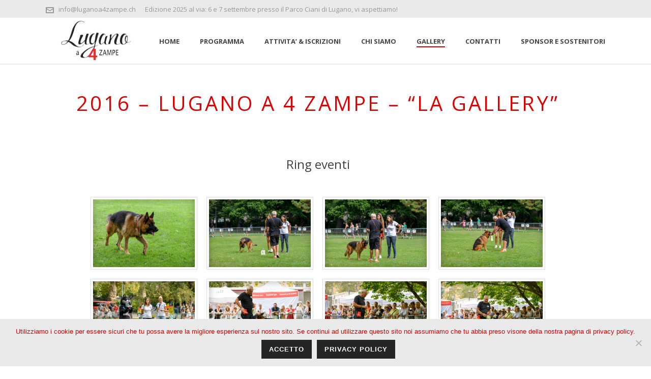

--- FILE ---
content_type: text/html; charset=UTF-8
request_url: https://www.luganoa4zampe.ch/2016-ring-eventi/
body_size: 19672
content:
<!DOCTYPE html>
<html lang="it-IT" >
<head>
		<meta charset="UTF-8" /><meta name="viewport" content="width=device-width, initial-scale=1.0, minimum-scale=1.0, maximum-scale=1.0, user-scalable=0" /><meta http-equiv="X-UA-Compatible" content="IE=edge,chrome=1" /><meta name="format-detection" content="telephone=no"><script type="text/javascript">var ajaxurl = "https://www.luganoa4zampe.ch/wp-admin/admin-ajax.php";</script><meta name='robots' content='index, follow, max-image-preview:large, max-snippet:-1, max-video-preview:-1' />
	<style>img:is([sizes="auto" i], [sizes^="auto," i]) { contain-intrinsic-size: 3000px 1500px }</style>
	
		<style id="critical-path-css" type="text/css">
			body,html{width:100%;height:100%;margin:0;padding:0}.page-preloader{top:0;left:0;z-index:999;position:fixed;height:100%;width:100%;text-align:center}.preloader-preview-area{-webkit-animation-delay:-.2s;animation-delay:-.2s;top:50%;-webkit-transform:translateY(100%);-ms-transform:translateY(100%);transform:translateY(100%);margin-top:10px;max-height:calc(50% - 20px);opacity:1;width:100%;text-align:center;position:absolute}.preloader-logo{max-width:90%;top:50%;-webkit-transform:translateY(-100%);-ms-transform:translateY(-100%);transform:translateY(-100%);margin:-10px auto 0 auto;max-height:calc(50% - 20px);opacity:1;position:relative}.ball-pulse>div{width:15px;height:15px;border-radius:100%;margin:2px;-webkit-animation-fill-mode:both;animation-fill-mode:both;display:inline-block;-webkit-animation:ball-pulse .75s infinite cubic-bezier(.2,.68,.18,1.08);animation:ball-pulse .75s infinite cubic-bezier(.2,.68,.18,1.08)}.ball-pulse>div:nth-child(1){-webkit-animation-delay:-.36s;animation-delay:-.36s}.ball-pulse>div:nth-child(2){-webkit-animation-delay:-.24s;animation-delay:-.24s}.ball-pulse>div:nth-child(3){-webkit-animation-delay:-.12s;animation-delay:-.12s}@-webkit-keyframes ball-pulse{0%{-webkit-transform:scale(1);transform:scale(1);opacity:1}45%{-webkit-transform:scale(.1);transform:scale(.1);opacity:.7}80%{-webkit-transform:scale(1);transform:scale(1);opacity:1}}@keyframes ball-pulse{0%{-webkit-transform:scale(1);transform:scale(1);opacity:1}45%{-webkit-transform:scale(.1);transform:scale(.1);opacity:.7}80%{-webkit-transform:scale(1);transform:scale(1);opacity:1}}.ball-clip-rotate-pulse{position:relative;-webkit-transform:translateY(-15px) translateX(-10px);-ms-transform:translateY(-15px) translateX(-10px);transform:translateY(-15px) translateX(-10px);display:inline-block}.ball-clip-rotate-pulse>div{-webkit-animation-fill-mode:both;animation-fill-mode:both;position:absolute;top:0;left:0;border-radius:100%}.ball-clip-rotate-pulse>div:first-child{height:36px;width:36px;top:7px;left:-7px;-webkit-animation:ball-clip-rotate-pulse-scale 1s 0s cubic-bezier(.09,.57,.49,.9) infinite;animation:ball-clip-rotate-pulse-scale 1s 0s cubic-bezier(.09,.57,.49,.9) infinite}.ball-clip-rotate-pulse>div:last-child{position:absolute;width:50px;height:50px;left:-16px;top:-2px;background:0 0;border:2px solid;-webkit-animation:ball-clip-rotate-pulse-rotate 1s 0s cubic-bezier(.09,.57,.49,.9) infinite;animation:ball-clip-rotate-pulse-rotate 1s 0s cubic-bezier(.09,.57,.49,.9) infinite;-webkit-animation-duration:1s;animation-duration:1s}@-webkit-keyframes ball-clip-rotate-pulse-rotate{0%{-webkit-transform:rotate(0) scale(1);transform:rotate(0) scale(1)}50%{-webkit-transform:rotate(180deg) scale(.6);transform:rotate(180deg) scale(.6)}100%{-webkit-transform:rotate(360deg) scale(1);transform:rotate(360deg) scale(1)}}@keyframes ball-clip-rotate-pulse-rotate{0%{-webkit-transform:rotate(0) scale(1);transform:rotate(0) scale(1)}50%{-webkit-transform:rotate(180deg) scale(.6);transform:rotate(180deg) scale(.6)}100%{-webkit-transform:rotate(360deg) scale(1);transform:rotate(360deg) scale(1)}}@-webkit-keyframes ball-clip-rotate-pulse-scale{30%{-webkit-transform:scale(.3);transform:scale(.3)}100%{-webkit-transform:scale(1);transform:scale(1)}}@keyframes ball-clip-rotate-pulse-scale{30%{-webkit-transform:scale(.3);transform:scale(.3)}100%{-webkit-transform:scale(1);transform:scale(1)}}@-webkit-keyframes square-spin{25%{-webkit-transform:perspective(100px) rotateX(180deg) rotateY(0);transform:perspective(100px) rotateX(180deg) rotateY(0)}50%{-webkit-transform:perspective(100px) rotateX(180deg) rotateY(180deg);transform:perspective(100px) rotateX(180deg) rotateY(180deg)}75%{-webkit-transform:perspective(100px) rotateX(0) rotateY(180deg);transform:perspective(100px) rotateX(0) rotateY(180deg)}100%{-webkit-transform:perspective(100px) rotateX(0) rotateY(0);transform:perspective(100px) rotateX(0) rotateY(0)}}@keyframes square-spin{25%{-webkit-transform:perspective(100px) rotateX(180deg) rotateY(0);transform:perspective(100px) rotateX(180deg) rotateY(0)}50%{-webkit-transform:perspective(100px) rotateX(180deg) rotateY(180deg);transform:perspective(100px) rotateX(180deg) rotateY(180deg)}75%{-webkit-transform:perspective(100px) rotateX(0) rotateY(180deg);transform:perspective(100px) rotateX(0) rotateY(180deg)}100%{-webkit-transform:perspective(100px) rotateX(0) rotateY(0);transform:perspective(100px) rotateX(0) rotateY(0)}}.square-spin{display:inline-block}.square-spin>div{-webkit-animation-fill-mode:both;animation-fill-mode:both;width:50px;height:50px;-webkit-animation:square-spin 3s 0s cubic-bezier(.09,.57,.49,.9) infinite;animation:square-spin 3s 0s cubic-bezier(.09,.57,.49,.9) infinite}.cube-transition{position:relative;-webkit-transform:translate(-25px,-25px);-ms-transform:translate(-25px,-25px);transform:translate(-25px,-25px);display:inline-block}.cube-transition>div{-webkit-animation-fill-mode:both;animation-fill-mode:both;width:15px;height:15px;position:absolute;top:-5px;left:-5px;-webkit-animation:cube-transition 1.6s 0s infinite ease-in-out;animation:cube-transition 1.6s 0s infinite ease-in-out}.cube-transition>div:last-child{-webkit-animation-delay:-.8s;animation-delay:-.8s}@-webkit-keyframes cube-transition{25%{-webkit-transform:translateX(50px) scale(.5) rotate(-90deg);transform:translateX(50px) scale(.5) rotate(-90deg)}50%{-webkit-transform:translate(50px,50px) rotate(-180deg);transform:translate(50px,50px) rotate(-180deg)}75%{-webkit-transform:translateY(50px) scale(.5) rotate(-270deg);transform:translateY(50px) scale(.5) rotate(-270deg)}100%{-webkit-transform:rotate(-360deg);transform:rotate(-360deg)}}@keyframes cube-transition{25%{-webkit-transform:translateX(50px) scale(.5) rotate(-90deg);transform:translateX(50px) scale(.5) rotate(-90deg)}50%{-webkit-transform:translate(50px,50px) rotate(-180deg);transform:translate(50px,50px) rotate(-180deg)}75%{-webkit-transform:translateY(50px) scale(.5) rotate(-270deg);transform:translateY(50px) scale(.5) rotate(-270deg)}100%{-webkit-transform:rotate(-360deg);transform:rotate(-360deg)}}.ball-scale>div{border-radius:100%;margin:2px;-webkit-animation-fill-mode:both;animation-fill-mode:both;display:inline-block;height:60px;width:60px;-webkit-animation:ball-scale 1s 0s ease-in-out infinite;animation:ball-scale 1s 0s ease-in-out infinite}@-webkit-keyframes ball-scale{0%{-webkit-transform:scale(0);transform:scale(0)}100%{-webkit-transform:scale(1);transform:scale(1);opacity:0}}@keyframes ball-scale{0%{-webkit-transform:scale(0);transform:scale(0)}100%{-webkit-transform:scale(1);transform:scale(1);opacity:0}}.line-scale>div{-webkit-animation-fill-mode:both;animation-fill-mode:both;display:inline-block;width:5px;height:50px;border-radius:2px;margin:2px}.line-scale>div:nth-child(1){-webkit-animation:line-scale 1s -.5s infinite cubic-bezier(.2,.68,.18,1.08);animation:line-scale 1s -.5s infinite cubic-bezier(.2,.68,.18,1.08)}.line-scale>div:nth-child(2){-webkit-animation:line-scale 1s -.4s infinite cubic-bezier(.2,.68,.18,1.08);animation:line-scale 1s -.4s infinite cubic-bezier(.2,.68,.18,1.08)}.line-scale>div:nth-child(3){-webkit-animation:line-scale 1s -.3s infinite cubic-bezier(.2,.68,.18,1.08);animation:line-scale 1s -.3s infinite cubic-bezier(.2,.68,.18,1.08)}.line-scale>div:nth-child(4){-webkit-animation:line-scale 1s -.2s infinite cubic-bezier(.2,.68,.18,1.08);animation:line-scale 1s -.2s infinite cubic-bezier(.2,.68,.18,1.08)}.line-scale>div:nth-child(5){-webkit-animation:line-scale 1s -.1s infinite cubic-bezier(.2,.68,.18,1.08);animation:line-scale 1s -.1s infinite cubic-bezier(.2,.68,.18,1.08)}@-webkit-keyframes line-scale{0%{-webkit-transform:scaley(1);transform:scaley(1)}50%{-webkit-transform:scaley(.4);transform:scaley(.4)}100%{-webkit-transform:scaley(1);transform:scaley(1)}}@keyframes line-scale{0%{-webkit-transform:scaley(1);transform:scaley(1)}50%{-webkit-transform:scaley(.4);transform:scaley(.4)}100%{-webkit-transform:scaley(1);transform:scaley(1)}}.ball-scale-multiple{position:relative;-webkit-transform:translateY(30px);-ms-transform:translateY(30px);transform:translateY(30px);display:inline-block}.ball-scale-multiple>div{border-radius:100%;-webkit-animation-fill-mode:both;animation-fill-mode:both;margin:2px;position:absolute;left:-30px;top:0;opacity:0;margin:0;width:50px;height:50px;-webkit-animation:ball-scale-multiple 1s 0s linear infinite;animation:ball-scale-multiple 1s 0s linear infinite}.ball-scale-multiple>div:nth-child(2){-webkit-animation-delay:-.2s;animation-delay:-.2s}.ball-scale-multiple>div:nth-child(3){-webkit-animation-delay:-.2s;animation-delay:-.2s}@-webkit-keyframes ball-scale-multiple{0%{-webkit-transform:scale(0);transform:scale(0);opacity:0}5%{opacity:1}100%{-webkit-transform:scale(1);transform:scale(1);opacity:0}}@keyframes ball-scale-multiple{0%{-webkit-transform:scale(0);transform:scale(0);opacity:0}5%{opacity:1}100%{-webkit-transform:scale(1);transform:scale(1);opacity:0}}.ball-pulse-sync{display:inline-block}.ball-pulse-sync>div{width:15px;height:15px;border-radius:100%;margin:2px;-webkit-animation-fill-mode:both;animation-fill-mode:both;display:inline-block}.ball-pulse-sync>div:nth-child(1){-webkit-animation:ball-pulse-sync .6s -.21s infinite ease-in-out;animation:ball-pulse-sync .6s -.21s infinite ease-in-out}.ball-pulse-sync>div:nth-child(2){-webkit-animation:ball-pulse-sync .6s -.14s infinite ease-in-out;animation:ball-pulse-sync .6s -.14s infinite ease-in-out}.ball-pulse-sync>div:nth-child(3){-webkit-animation:ball-pulse-sync .6s -70ms infinite ease-in-out;animation:ball-pulse-sync .6s -70ms infinite ease-in-out}@-webkit-keyframes ball-pulse-sync{33%{-webkit-transform:translateY(10px);transform:translateY(10px)}66%{-webkit-transform:translateY(-10px);transform:translateY(-10px)}100%{-webkit-transform:translateY(0);transform:translateY(0)}}@keyframes ball-pulse-sync{33%{-webkit-transform:translateY(10px);transform:translateY(10px)}66%{-webkit-transform:translateY(-10px);transform:translateY(-10px)}100%{-webkit-transform:translateY(0);transform:translateY(0)}}.transparent-circle{display:inline-block;border-top:.5em solid rgba(255,255,255,.2);border-right:.5em solid rgba(255,255,255,.2);border-bottom:.5em solid rgba(255,255,255,.2);border-left:.5em solid #fff;-webkit-transform:translateZ(0);transform:translateZ(0);-webkit-animation:transparent-circle 1.1s infinite linear;animation:transparent-circle 1.1s infinite linear;width:50px;height:50px;border-radius:50%}.transparent-circle:after{border-radius:50%;width:10em;height:10em}@-webkit-keyframes transparent-circle{0%{-webkit-transform:rotate(0);transform:rotate(0)}100%{-webkit-transform:rotate(360deg);transform:rotate(360deg)}}@keyframes transparent-circle{0%{-webkit-transform:rotate(0);transform:rotate(0)}100%{-webkit-transform:rotate(360deg);transform:rotate(360deg)}}.ball-spin-fade-loader{position:relative;top:-10px;left:-10px;display:inline-block}.ball-spin-fade-loader>div{width:15px;height:15px;border-radius:100%;margin:2px;-webkit-animation-fill-mode:both;animation-fill-mode:both;position:absolute;-webkit-animation:ball-spin-fade-loader 1s infinite linear;animation:ball-spin-fade-loader 1s infinite linear}.ball-spin-fade-loader>div:nth-child(1){top:25px;left:0;animation-delay:-.84s;-webkit-animation-delay:-.84s}.ball-spin-fade-loader>div:nth-child(2){top:17.05px;left:17.05px;animation-delay:-.72s;-webkit-animation-delay:-.72s}.ball-spin-fade-loader>div:nth-child(3){top:0;left:25px;animation-delay:-.6s;-webkit-animation-delay:-.6s}.ball-spin-fade-loader>div:nth-child(4){top:-17.05px;left:17.05px;animation-delay:-.48s;-webkit-animation-delay:-.48s}.ball-spin-fade-loader>div:nth-child(5){top:-25px;left:0;animation-delay:-.36s;-webkit-animation-delay:-.36s}.ball-spin-fade-loader>div:nth-child(6){top:-17.05px;left:-17.05px;animation-delay:-.24s;-webkit-animation-delay:-.24s}.ball-spin-fade-loader>div:nth-child(7){top:0;left:-25px;animation-delay:-.12s;-webkit-animation-delay:-.12s}.ball-spin-fade-loader>div:nth-child(8){top:17.05px;left:-17.05px;animation-delay:0s;-webkit-animation-delay:0s}@-webkit-keyframes ball-spin-fade-loader{50%{opacity:.3;-webkit-transform:scale(.4);transform:scale(.4)}100%{opacity:1;-webkit-transform:scale(1);transform:scale(1)}}@keyframes ball-spin-fade-loader{50%{opacity:.3;-webkit-transform:scale(.4);transform:scale(.4)}100%{opacity:1;-webkit-transform:scale(1);transform:scale(1)}}		</style>

		
<!-- Google Tag Manager by PYS -->
<script data-cfasync="false" data-pagespeed-no-defer>
	var pys_datalayer_name = "dataLayer";
	window.dataLayer = window.dataLayer || [];</script> 
<!-- End Google Tag Manager by PYS -->
	<!-- This site is optimized with the Yoast SEO plugin v23.2 - https://yoast.com/wordpress/plugins/seo/ -->
	<title>2016 – Ring eventi - Lugano a 4 Zampe</title>
	<link rel="canonical" href="https://www.luganoa4zampe.ch/2016-ring-eventi/" />
	<meta property="og:locale" content="it_IT" />
	<meta property="og:type" content="article" />
	<meta property="og:title" content="2016 – Ring eventi - Lugano a 4 Zampe" />
	<meta property="og:url" content="https://www.luganoa4zampe.ch/2016-ring-eventi/" />
	<meta property="og:site_name" content="Lugano a 4 Zampe" />
	<meta property="article:modified_time" content="2020-01-14T22:03:36+00:00" />
	<meta name="twitter:card" content="summary_large_image" />
	<script type="application/ld+json" class="yoast-schema-graph">{"@context":"https://schema.org","@graph":[{"@type":"WebPage","@id":"https://www.luganoa4zampe.ch/2016-ring-eventi/","url":"https://www.luganoa4zampe.ch/2016-ring-eventi/","name":"2016 – Ring eventi - Lugano a 4 Zampe","isPartOf":{"@id":"https://www.luganoa4zampe.ch/#website"},"datePublished":"2020-01-14T22:03:11+00:00","dateModified":"2020-01-14T22:03:36+00:00","breadcrumb":{"@id":"https://www.luganoa4zampe.ch/2016-ring-eventi/#breadcrumb"},"inLanguage":"it-IT","potentialAction":[{"@type":"ReadAction","target":["https://www.luganoa4zampe.ch/2016-ring-eventi/"]}]},{"@type":"BreadcrumbList","@id":"https://www.luganoa4zampe.ch/2016-ring-eventi/#breadcrumb","itemListElement":[{"@type":"ListItem","position":1,"name":"Home","item":"https://www.luganoa4zampe.ch/"},{"@type":"ListItem","position":2,"name":"2016 – Ring eventi"}]},{"@type":"WebSite","@id":"https://www.luganoa4zampe.ch/#website","url":"https://www.luganoa4zampe.ch/","name":"Lugano a 4 Zampe","description":"L&#039;evento cinofilo di Lugano","potentialAction":[{"@type":"SearchAction","target":{"@type":"EntryPoint","urlTemplate":"https://www.luganoa4zampe.ch/?s={search_term_string}"},"query-input":"required name=search_term_string"}],"inLanguage":"it-IT"}]}</script>
	<!-- / Yoast SEO plugin. -->


<link rel="alternate" type="application/rss+xml" title="Lugano a 4 Zampe &raquo; Feed" href="https://www.luganoa4zampe.ch/feed/" />
<link rel="alternate" type="application/rss+xml" title="Lugano a 4 Zampe &raquo; Feed dei commenti" href="https://www.luganoa4zampe.ch/comments/feed/" />

<link rel="shortcut icon" href="https://www.luganoa4zampe.ch/wp-content/uploads/2019/04/va4z_ico_150x150.png"  />
<script type="text/javascript">window.abb = {};php = {};window.PHP = {};PHP.ajax = "https://www.luganoa4zampe.ch/wp-admin/admin-ajax.php";PHP.wp_p_id = "3588";var mk_header_parallax, mk_banner_parallax, mk_page_parallax, mk_footer_parallax, mk_body_parallax;var mk_images_dir = "https://www.luganoa4zampe.ch/wp-content/themes/jupiter/assets/images",mk_theme_js_path = "https://www.luganoa4zampe.ch/wp-content/themes/jupiter/assets/js",mk_theme_dir = "https://www.luganoa4zampe.ch/wp-content/themes/jupiter",mk_captcha_placeholder = "Inserisci il Captcha",mk_captcha_invalid_txt = "Invalid. Try again.",mk_captcha_correct_txt = "Captcha correct.",mk_responsive_nav_width = 1140,mk_vertical_header_back = "Back",mk_vertical_header_anim = "1",mk_check_rtl = true,mk_grid_width = 1140,mk_ajax_search_option = "disable",mk_preloader_bg_color = "#fff",mk_accent_color = "#dd0000",mk_go_to_top =  "true",mk_smooth_scroll =  "true",mk_preloader_bar_color = "#dd0000",mk_preloader_logo = "https://www.luganoa4zampe.ch/wp-content/uploads/2020/01/logo_lugano4zampe_pic.png";var mk_header_parallax = false,mk_banner_parallax = false,mk_footer_parallax = false,mk_body_parallax = false,mk_no_more_posts = "No More Posts",mk_typekit_id   = "",mk_google_fonts = ["Open Sans:100italic,200italic,300italic,400italic,500italic,600italic,700italic,800italic,900italic,100,200,300,400,500,600,700,800,900"],mk_global_lazyload = true;</script><link rel='stylesheet' id='layerslider-css' href='https://www.luganoa4zampe.ch/wp-content/plugins/LayerSlider/static/layerslider/css/layerslider.css?ver=6.8.4' type='text/css' media='all' />
<link rel='stylesheet' id='wp-block-library-css' href='https://www.luganoa4zampe.ch/wp-includes/css/dist/block-library/style.min.css?ver=6.8.3' type='text/css' media='all' />
<style id='classic-theme-styles-inline-css' type='text/css'>
/*! This file is auto-generated */
.wp-block-button__link{color:#fff;background-color:#32373c;border-radius:9999px;box-shadow:none;text-decoration:none;padding:calc(.667em + 2px) calc(1.333em + 2px);font-size:1.125em}.wp-block-file__button{background:#32373c;color:#fff;text-decoration:none}
</style>
<style id='global-styles-inline-css' type='text/css'>
:root{--wp--preset--aspect-ratio--square: 1;--wp--preset--aspect-ratio--4-3: 4/3;--wp--preset--aspect-ratio--3-4: 3/4;--wp--preset--aspect-ratio--3-2: 3/2;--wp--preset--aspect-ratio--2-3: 2/3;--wp--preset--aspect-ratio--16-9: 16/9;--wp--preset--aspect-ratio--9-16: 9/16;--wp--preset--color--black: #000000;--wp--preset--color--cyan-bluish-gray: #abb8c3;--wp--preset--color--white: #ffffff;--wp--preset--color--pale-pink: #f78da7;--wp--preset--color--vivid-red: #cf2e2e;--wp--preset--color--luminous-vivid-orange: #ff6900;--wp--preset--color--luminous-vivid-amber: #fcb900;--wp--preset--color--light-green-cyan: #7bdcb5;--wp--preset--color--vivid-green-cyan: #00d084;--wp--preset--color--pale-cyan-blue: #8ed1fc;--wp--preset--color--vivid-cyan-blue: #0693e3;--wp--preset--color--vivid-purple: #9b51e0;--wp--preset--gradient--vivid-cyan-blue-to-vivid-purple: linear-gradient(135deg,rgba(6,147,227,1) 0%,rgb(155,81,224) 100%);--wp--preset--gradient--light-green-cyan-to-vivid-green-cyan: linear-gradient(135deg,rgb(122,220,180) 0%,rgb(0,208,130) 100%);--wp--preset--gradient--luminous-vivid-amber-to-luminous-vivid-orange: linear-gradient(135deg,rgba(252,185,0,1) 0%,rgba(255,105,0,1) 100%);--wp--preset--gradient--luminous-vivid-orange-to-vivid-red: linear-gradient(135deg,rgba(255,105,0,1) 0%,rgb(207,46,46) 100%);--wp--preset--gradient--very-light-gray-to-cyan-bluish-gray: linear-gradient(135deg,rgb(238,238,238) 0%,rgb(169,184,195) 100%);--wp--preset--gradient--cool-to-warm-spectrum: linear-gradient(135deg,rgb(74,234,220) 0%,rgb(151,120,209) 20%,rgb(207,42,186) 40%,rgb(238,44,130) 60%,rgb(251,105,98) 80%,rgb(254,248,76) 100%);--wp--preset--gradient--blush-light-purple: linear-gradient(135deg,rgb(255,206,236) 0%,rgb(152,150,240) 100%);--wp--preset--gradient--blush-bordeaux: linear-gradient(135deg,rgb(254,205,165) 0%,rgb(254,45,45) 50%,rgb(107,0,62) 100%);--wp--preset--gradient--luminous-dusk: linear-gradient(135deg,rgb(255,203,112) 0%,rgb(199,81,192) 50%,rgb(65,88,208) 100%);--wp--preset--gradient--pale-ocean: linear-gradient(135deg,rgb(255,245,203) 0%,rgb(182,227,212) 50%,rgb(51,167,181) 100%);--wp--preset--gradient--electric-grass: linear-gradient(135deg,rgb(202,248,128) 0%,rgb(113,206,126) 100%);--wp--preset--gradient--midnight: linear-gradient(135deg,rgb(2,3,129) 0%,rgb(40,116,252) 100%);--wp--preset--font-size--small: 13px;--wp--preset--font-size--medium: 20px;--wp--preset--font-size--large: 36px;--wp--preset--font-size--x-large: 42px;--wp--preset--spacing--20: 0.44rem;--wp--preset--spacing--30: 0.67rem;--wp--preset--spacing--40: 1rem;--wp--preset--spacing--50: 1.5rem;--wp--preset--spacing--60: 2.25rem;--wp--preset--spacing--70: 3.38rem;--wp--preset--spacing--80: 5.06rem;--wp--preset--shadow--natural: 6px 6px 9px rgba(0, 0, 0, 0.2);--wp--preset--shadow--deep: 12px 12px 50px rgba(0, 0, 0, 0.4);--wp--preset--shadow--sharp: 6px 6px 0px rgba(0, 0, 0, 0.2);--wp--preset--shadow--outlined: 6px 6px 0px -3px rgba(255, 255, 255, 1), 6px 6px rgba(0, 0, 0, 1);--wp--preset--shadow--crisp: 6px 6px 0px rgba(0, 0, 0, 1);}:where(.is-layout-flex){gap: 0.5em;}:where(.is-layout-grid){gap: 0.5em;}body .is-layout-flex{display: flex;}.is-layout-flex{flex-wrap: wrap;align-items: center;}.is-layout-flex > :is(*, div){margin: 0;}body .is-layout-grid{display: grid;}.is-layout-grid > :is(*, div){margin: 0;}:where(.wp-block-columns.is-layout-flex){gap: 2em;}:where(.wp-block-columns.is-layout-grid){gap: 2em;}:where(.wp-block-post-template.is-layout-flex){gap: 1.25em;}:where(.wp-block-post-template.is-layout-grid){gap: 1.25em;}.has-black-color{color: var(--wp--preset--color--black) !important;}.has-cyan-bluish-gray-color{color: var(--wp--preset--color--cyan-bluish-gray) !important;}.has-white-color{color: var(--wp--preset--color--white) !important;}.has-pale-pink-color{color: var(--wp--preset--color--pale-pink) !important;}.has-vivid-red-color{color: var(--wp--preset--color--vivid-red) !important;}.has-luminous-vivid-orange-color{color: var(--wp--preset--color--luminous-vivid-orange) !important;}.has-luminous-vivid-amber-color{color: var(--wp--preset--color--luminous-vivid-amber) !important;}.has-light-green-cyan-color{color: var(--wp--preset--color--light-green-cyan) !important;}.has-vivid-green-cyan-color{color: var(--wp--preset--color--vivid-green-cyan) !important;}.has-pale-cyan-blue-color{color: var(--wp--preset--color--pale-cyan-blue) !important;}.has-vivid-cyan-blue-color{color: var(--wp--preset--color--vivid-cyan-blue) !important;}.has-vivid-purple-color{color: var(--wp--preset--color--vivid-purple) !important;}.has-black-background-color{background-color: var(--wp--preset--color--black) !important;}.has-cyan-bluish-gray-background-color{background-color: var(--wp--preset--color--cyan-bluish-gray) !important;}.has-white-background-color{background-color: var(--wp--preset--color--white) !important;}.has-pale-pink-background-color{background-color: var(--wp--preset--color--pale-pink) !important;}.has-vivid-red-background-color{background-color: var(--wp--preset--color--vivid-red) !important;}.has-luminous-vivid-orange-background-color{background-color: var(--wp--preset--color--luminous-vivid-orange) !important;}.has-luminous-vivid-amber-background-color{background-color: var(--wp--preset--color--luminous-vivid-amber) !important;}.has-light-green-cyan-background-color{background-color: var(--wp--preset--color--light-green-cyan) !important;}.has-vivid-green-cyan-background-color{background-color: var(--wp--preset--color--vivid-green-cyan) !important;}.has-pale-cyan-blue-background-color{background-color: var(--wp--preset--color--pale-cyan-blue) !important;}.has-vivid-cyan-blue-background-color{background-color: var(--wp--preset--color--vivid-cyan-blue) !important;}.has-vivid-purple-background-color{background-color: var(--wp--preset--color--vivid-purple) !important;}.has-black-border-color{border-color: var(--wp--preset--color--black) !important;}.has-cyan-bluish-gray-border-color{border-color: var(--wp--preset--color--cyan-bluish-gray) !important;}.has-white-border-color{border-color: var(--wp--preset--color--white) !important;}.has-pale-pink-border-color{border-color: var(--wp--preset--color--pale-pink) !important;}.has-vivid-red-border-color{border-color: var(--wp--preset--color--vivid-red) !important;}.has-luminous-vivid-orange-border-color{border-color: var(--wp--preset--color--luminous-vivid-orange) !important;}.has-luminous-vivid-amber-border-color{border-color: var(--wp--preset--color--luminous-vivid-amber) !important;}.has-light-green-cyan-border-color{border-color: var(--wp--preset--color--light-green-cyan) !important;}.has-vivid-green-cyan-border-color{border-color: var(--wp--preset--color--vivid-green-cyan) !important;}.has-pale-cyan-blue-border-color{border-color: var(--wp--preset--color--pale-cyan-blue) !important;}.has-vivid-cyan-blue-border-color{border-color: var(--wp--preset--color--vivid-cyan-blue) !important;}.has-vivid-purple-border-color{border-color: var(--wp--preset--color--vivid-purple) !important;}.has-vivid-cyan-blue-to-vivid-purple-gradient-background{background: var(--wp--preset--gradient--vivid-cyan-blue-to-vivid-purple) !important;}.has-light-green-cyan-to-vivid-green-cyan-gradient-background{background: var(--wp--preset--gradient--light-green-cyan-to-vivid-green-cyan) !important;}.has-luminous-vivid-amber-to-luminous-vivid-orange-gradient-background{background: var(--wp--preset--gradient--luminous-vivid-amber-to-luminous-vivid-orange) !important;}.has-luminous-vivid-orange-to-vivid-red-gradient-background{background: var(--wp--preset--gradient--luminous-vivid-orange-to-vivid-red) !important;}.has-very-light-gray-to-cyan-bluish-gray-gradient-background{background: var(--wp--preset--gradient--very-light-gray-to-cyan-bluish-gray) !important;}.has-cool-to-warm-spectrum-gradient-background{background: var(--wp--preset--gradient--cool-to-warm-spectrum) !important;}.has-blush-light-purple-gradient-background{background: var(--wp--preset--gradient--blush-light-purple) !important;}.has-blush-bordeaux-gradient-background{background: var(--wp--preset--gradient--blush-bordeaux) !important;}.has-luminous-dusk-gradient-background{background: var(--wp--preset--gradient--luminous-dusk) !important;}.has-pale-ocean-gradient-background{background: var(--wp--preset--gradient--pale-ocean) !important;}.has-electric-grass-gradient-background{background: var(--wp--preset--gradient--electric-grass) !important;}.has-midnight-gradient-background{background: var(--wp--preset--gradient--midnight) !important;}.has-small-font-size{font-size: var(--wp--preset--font-size--small) !important;}.has-medium-font-size{font-size: var(--wp--preset--font-size--medium) !important;}.has-large-font-size{font-size: var(--wp--preset--font-size--large) !important;}.has-x-large-font-size{font-size: var(--wp--preset--font-size--x-large) !important;}
:where(.wp-block-post-template.is-layout-flex){gap: 1.25em;}:where(.wp-block-post-template.is-layout-grid){gap: 1.25em;}
:where(.wp-block-columns.is-layout-flex){gap: 2em;}:where(.wp-block-columns.is-layout-grid){gap: 2em;}
:root :where(.wp-block-pullquote){font-size: 1.5em;line-height: 1.6;}
</style>
<link rel='stylesheet' id='contact-form-7-css' href='https://www.luganoa4zampe.ch/wp-content/plugins/contact-form-7/includes/css/styles.css?ver=6.0.6' type='text/css' media='all' />
<link rel='stylesheet' id='cookie-notice-front-css' href='https://www.luganoa4zampe.ch/wp-content/plugins/cookie-notice/css/front.min.css?ver=2.5.6' type='text/css' media='all' />
<link rel='stylesheet' id='foobox-free-min-css' href='https://www.luganoa4zampe.ch/wp-content/plugins/foobox-image-lightbox/free/css/foobox.free.min.css?ver=2.7.32' type='text/css' media='all' />
<link rel='stylesheet' id='foogallery-core-css' href='https://www.luganoa4zampe.ch/wp-content/plugins/foogallery/extensions/default-templates/shared/css/foogallery.min.css?ver=2.4.16' type='text/css' media='all' />
<link rel='stylesheet' id='theme-styles-css' href='https://www.luganoa4zampe.ch/wp-content/themes/jupiter/assets/stylesheet/min/full-styles.6.1.6.css?ver=1542815311' type='text/css' media='all' />
<style id='theme-styles-inline-css' type='text/css'>
body { background-color:#fff; } .hb-custom-header #mk-page-introduce, .mk-header { background-color:#bababa;background-repeat:repeat-x;background-position:left top;background-attachment:fixed; } .hb-custom-header > div, .mk-header-bg { background-color:#fff; } .mk-classic-nav-bg { background-color:#fff; } .master-holder-bg { background-color:#fff; } #mk-footer { background-color:#3d4045; } #mk-boxed-layout { -webkit-box-shadow:0 0 px rgba(0, 0, 0, ); -moz-box-shadow:0 0 px rgba(0, 0, 0, ); box-shadow:0 0 px rgba(0, 0, 0, ); } .mk-news-tab .mk-tabs-tabs .is-active a, .mk-fancy-title.pattern-style span, .mk-fancy-title.pattern-style.color-gradient span:after, .page-bg-color { background-color:#fff; } .page-title { font-size:20px; color:#ffffff; text-transform:uppercase; font-weight:400; letter-spacing:2px; } .page-subtitle { font-size:14px; line-height:100%; color:#a3a3a3; font-size:14px; text-transform:none; } .mk-header { border-bottom:1px solid #ededed; } .header-style-1 .mk-header-padding-wrapper, .header-style-2 .mk-header-padding-wrapper, .header-style-3 .mk-header-padding-wrapper { padding-top:126px; } .mk-process-steps[max-width~="950px"] ul::before { display:none !important; } .mk-process-steps[max-width~="950px"] li { margin-bottom:30px !important; width:100% !important; text-align:center; } .mk-event-countdown-ul[max-width~="750px"] li { width:90%; display:block; margin:0 auto 15px; } .compose-mode .vc_element-name .vc_btn-content { height:auto !important; } body { font-family:Open Sans } @font-face { font-family:'star'; src:url('https://www.luganoa4zampe.ch/wp-content/themes/jupiter/assets/stylesheet/fonts/star/font.eot'); src:url('https://www.luganoa4zampe.ch/wp-content/themes/jupiter/assets/stylesheet/fonts/star/font.eot?#iefix') format('embedded-opentype'), url('https://www.luganoa4zampe.ch/wp-content/themes/jupiter/assets/stylesheet/fonts/star/font.woff') format('woff'), url('https://www.luganoa4zampe.ch/wp-content/themes/jupiter/assets/stylesheet/fonts/star/font.ttf') format('truetype'), url('https://www.luganoa4zampe.ch/wp-content/themes/jupiter/assets/stylesheet/fonts/star/font.svg#star') format('svg'); font-weight:normal; font-style:normal; } @font-face { font-family:'WooCommerce'; src:url('https://www.luganoa4zampe.ch/wp-content/themes/jupiter/assets/stylesheet/fonts/woocommerce/font.eot'); src:url('https://www.luganoa4zampe.ch/wp-content/themes/jupiter/assets/stylesheet/fonts/woocommerce/font.eot?#iefix') format('embedded-opentype'), url('https://www.luganoa4zampe.ch/wp-content/themes/jupiter/assets/stylesheet/fonts/woocommerce/font.woff') format('woff'), url('https://www.luganoa4zampe.ch/wp-content/themes/jupiter/assets/stylesheet/fonts/woocommerce/font.ttf') format('truetype'), url('https://www.luganoa4zampe.ch/wp-content/themes/jupiter/assets/stylesheet/fonts/woocommerce/font.svg#WooCommerce') format('svg'); font-weight:normal; font-style:normal; }
</style>
<link rel='stylesheet' id='mkhb-render-css' href='https://www.luganoa4zampe.ch/wp-content/themes/jupiter/header-builder/includes/assets/css/mkhb-render.css?ver=6.1.6' type='text/css' media='all' />
<link rel='stylesheet' id='mkhb-row-css' href='https://www.luganoa4zampe.ch/wp-content/themes/jupiter/header-builder/includes/assets/css/mkhb-row.css?ver=6.1.6' type='text/css' media='all' />
<link rel='stylesheet' id='mkhb-column-css' href='https://www.luganoa4zampe.ch/wp-content/themes/jupiter/header-builder/includes/assets/css/mkhb-column.css?ver=6.1.6' type='text/css' media='all' />
<!--[if lt IE 9]>
<link rel='stylesheet' id='vc_lte_ie9-css' href='https://www.luganoa4zampe.ch/wp-content/plugins/js_composer_theme/assets/css/vc_lte_ie9.min.css?ver=6.0.3' type='text/css' media='screen' />
<![endif]-->
<link rel='stylesheet' id='js_composer_front-css' href='https://www.luganoa4zampe.ch/wp-content/plugins/js_composer_theme/assets/css/js_composer.min.css?ver=6.0.3' type='text/css' media='all' />
<style id='js_composer_front-inline-css' type='text/css'>
.vc_custom_1579039371454{margin-bottom: 0px !important;}.vc_custom_1579039388670{margin-bottom: 0px !important;}
</style>
<link rel='stylesheet' id='theme-options-css' href='https://www.luganoa4zampe.ch/wp-content/uploads/mk_assets/theme-options-production-1757232562.css?ver=1757232544' type='text/css' media='all' />
<script type="text/javascript" src="https://www.luganoa4zampe.ch/wp-content/themes/jupiter/assets/js/plugins/wp-enqueue/min/webfontloader.js?ver=6.8.3" id="mk-webfontloader-js"></script>
<script type="text/javascript" id="mk-webfontloader-js-after">
/* <![CDATA[ */
WebFontConfig = {
	timeout: 2000
}

if ( mk_typekit_id.length > 0 ) {
	WebFontConfig.typekit = {
		id: mk_typekit_id
	}
}

if ( mk_google_fonts.length > 0 ) {
	WebFontConfig.google = {
		families:  mk_google_fonts
	}
}

if ( (mk_google_fonts.length > 0 || mk_typekit_id.length > 0) && navigator.userAgent.indexOf("Speed Insights") == -1) {
	WebFont.load( WebFontConfig );
}
		
/* ]]> */
</script>
<script type="text/javascript" id="layerslider-greensock-js-extra">
/* <![CDATA[ */
var LS_Meta = {"v":"6.8.4"};
/* ]]> */
</script>
<script type="text/javascript" src="https://www.luganoa4zampe.ch/wp-content/plugins/LayerSlider/static/layerslider/js/greensock.js?ver=1.19.0" id="layerslider-greensock-js"></script>
<script type="text/javascript" src="https://www.luganoa4zampe.ch/wp-includes/js/jquery/jquery.min.js?ver=3.7.1" id="jquery-core-js"></script>
<script type="text/javascript" src="https://www.luganoa4zampe.ch/wp-includes/js/jquery/jquery-migrate.min.js?ver=3.4.1" id="jquery-migrate-js"></script>
<script type="text/javascript" src="https://www.luganoa4zampe.ch/wp-content/plugins/LayerSlider/static/layerslider/js/layerslider.kreaturamedia.jquery.js?ver=6.8.4" id="layerslider-js"></script>
<script type="text/javascript" src="https://www.luganoa4zampe.ch/wp-content/plugins/LayerSlider/static/layerslider/js/layerslider.transitions.js?ver=6.8.4" id="layerslider-transitions-js"></script>
<script type="text/javascript" id="cookie-notice-front-js-before">
/* <![CDATA[ */
var cnArgs = {"ajaxUrl":"https:\/\/www.luganoa4zampe.ch\/wp-admin\/admin-ajax.php","nonce":"615e8a02a2","hideEffect":"fade","position":"bottom","onScroll":false,"onScrollOffset":100,"onClick":false,"cookieName":"cookie_notice_accepted","cookieTime":2592000,"cookieTimeRejected":2592000,"globalCookie":false,"redirection":false,"cache":false,"revokeCookies":false,"revokeCookiesOpt":"automatic"};
/* ]]> */
</script>
<script type="text/javascript" src="https://www.luganoa4zampe.ch/wp-content/plugins/cookie-notice/js/front.min.js?ver=2.5.6" id="cookie-notice-front-js"></script>
<script type="text/javascript" id="foobox-free-min-js-before">
/* <![CDATA[ */
/* Run FooBox FREE (v2.7.32) */
var FOOBOX = window.FOOBOX = {
	ready: true,
	disableOthers: false,
	o: {wordpress: { enabled: true }, countMessage:'image %index of %total', captions: { dataTitle: ["captionTitle","title"], dataDesc: ["captionDesc","description"] }, rel: '', excludes:'.fbx-link,.nofoobox,.nolightbox,a[href*="pinterest.com/pin/create/button/"]', affiliate : { enabled: false }},
	selectors: [
		".foogallery-container.foogallery-lightbox-foobox", ".foogallery-container.foogallery-lightbox-foobox-free", ".gallery", ".wp-block-gallery", ".wp-caption", ".wp-block-image", "a:has(img[class*=wp-image-])", ".foobox"
	],
	pre: function( $ ){
		// Custom JavaScript (Pre)
		
	},
	post: function( $ ){
		// Custom JavaScript (Post)
		
		// Custom Captions Code
		
	},
	custom: function( $ ){
		// Custom Extra JS
		
	}
};
/* ]]> */
</script>
<script type="text/javascript" src="https://www.luganoa4zampe.ch/wp-content/plugins/foobox-image-lightbox/free/js/foobox.free.min.js?ver=2.7.32" id="foobox-free-min-js"></script>
<meta name="generator" content="Powered by LayerSlider 6.8.4 - Multi-Purpose, Responsive, Parallax, Mobile-Friendly Slider Plugin for WordPress." />
<!-- LayerSlider updates and docs at: https://layerslider.kreaturamedia.com -->
<link rel="https://api.w.org/" href="https://www.luganoa4zampe.ch/wp-json/" /><link rel="alternate" title="JSON" type="application/json" href="https://www.luganoa4zampe.ch/wp-json/wp/v2/pages/3588" /><link rel="EditURI" type="application/rsd+xml" title="RSD" href="https://www.luganoa4zampe.ch/xmlrpc.php?rsd" />
<meta name="generator" content="WordPress 6.8.3" />
<link rel='shortlink' href='https://www.luganoa4zampe.ch/?p=3588' />
<link rel="alternate" title="oEmbed (JSON)" type="application/json+oembed" href="https://www.luganoa4zampe.ch/wp-json/oembed/1.0/embed?url=https%3A%2F%2Fwww.luganoa4zampe.ch%2F2016-ring-eventi%2F" />
<link rel="alternate" title="oEmbed (XML)" type="text/xml+oembed" href="https://www.luganoa4zampe.ch/wp-json/oembed/1.0/embed?url=https%3A%2F%2Fwww.luganoa4zampe.ch%2F2016-ring-eventi%2F&#038;format=xml" />
<script> var isTest = false; </script><meta itemprop="author" content="Mauro Lazzarotto" /><meta itemprop="datePublished" content="Gennaio 14, 2020" /><meta itemprop="dateModified" content="Gennaio 14, 2020" /><meta itemprop="publisher" content="Lugano a 4 Zampe" /><style type="text/css">.recentcomments a{display:inline !important;padding:0 !important;margin:0 !important;}</style><meta name="generator" content="Powered by WPBakery Page Builder - drag and drop page builder for WordPress."/>
<meta name="generator" content="Jupiter 6.1.6" /><noscript><style> .wpb_animate_when_almost_visible { opacity: 1; }</style></noscript>	</head>

<body class="wp-singular page-template-default page page-id-3588 wp-theme-jupiter cookies-not-set wpb-js-composer js-comp-ver-6.0.3 vc_responsive" itemscope="itemscope" itemtype="https://schema.org/WebPage"  data-adminbar="">

	
	<div class="mk-body-loader-overlay page-preloader" style="background-color:#fff;"><img alt="Lugano a 4 Zampe" class="preloader-logo" src="https://www.luganoa4zampe.ch/wp-content/uploads/2020/01/logo_lugano4zampe_pic.png" width="220" height="100" > <div class="preloader-preview-area">  <div class="ball-pulse">
                            <div style="background-color: #7c7c7c"></div>
                            <div style="background-color: #7c7c7c"></div>
                            <div style="background-color: #7c7c7c"></div>
                        </div>  </div></div>
	<!-- Target for scroll anchors to achieve native browser bahaviour + possible enhancements like smooth scrolling -->
	<div id="top-of-page"></div>

		<div id="mk-boxed-layout">

			<div id="mk-theme-container" >

				 
    <header data-height='90'
                data-sticky-height='55'
                data-responsive-height='90'
                data-transparent-skin=''
                data-header-style='1'
                data-sticky-style='fixed'
                data-sticky-offset='header' id="mk-header-1" class="mk-header header-style-1 header-align-left  toolbar-true menu-hover-5 sticky-style-fixed  boxed-header " role="banner" itemscope="itemscope" itemtype="https://schema.org/WPHeader" >
                    <div class="mk-header-holder">
                
<div class="mk-header-toolbar">

			<div class="mk-grid header-grid">
	
		<div class="mk-header-toolbar-holder">

		
    <span class="header-toolbar-contact">
    	<svg  class="mk-svg-icon" data-name="mk-moon-envelop" data-cacheid="icon-6925c7e6de538" style=" height:16px; width: 16px; "  xmlns="http://www.w3.org/2000/svg" viewBox="0 0 512 512"><path d="M480 64h-448c-17.6 0-32 14.4-32 32v320c0 17.6 14.4 32 32 32h448c17.6 0 32-14.4 32-32v-320c0-17.6-14.4-32-32-32zm-32 64v23l-192 113.143-192-113.143v-23h384zm-384 256v-177.286l192 113.143 192-113.143v177.286h-384z"/></svg>    	<a href="mailto:inf&#111;&#64;&#108;uga&#110;o&#97;4&#122;&#97;&#109;&#112;e&#46;ch">i&#110;&#102;&#111;&#64;lug&#97;&#110;oa&#52;z&#97;m&#112;&#101;.ch</a>
    </span>

<span class="mk-header-tagline">Edizione 2025 al via: 6 e 7 settembre presso il Parco Ciani di Lugano, vi aspettiamo!</span>
		</div>

			</div>
	
</div>
                <div class="mk-header-inner add-header-height">

                    <div class="mk-header-bg "></div>

                                            <div class="mk-toolbar-resposnive-icon"><svg  class="mk-svg-icon" data-name="mk-icon-chevron-down" data-cacheid="icon-6925c7e6dea91" xmlns="http://www.w3.org/2000/svg" viewBox="0 0 1792 1792"><path d="M1683 808l-742 741q-19 19-45 19t-45-19l-742-741q-19-19-19-45.5t19-45.5l166-165q19-19 45-19t45 19l531 531 531-531q19-19 45-19t45 19l166 165q19 19 19 45.5t-19 45.5z"/></svg></div>
                    
                                                <div class="mk-grid header-grid">
                    
                            <div class="mk-header-nav-container one-row-style menu-hover-style-5" role="navigation" itemscope="itemscope" itemtype="https://schema.org/SiteNavigationElement" >
                                <nav class="mk-main-navigation js-main-nav"><ul id="menu-menu" class="main-navigation-ul"><li id="menu-item-18" class="menu-item menu-item-type-post_type menu-item-object-page menu-item-home no-mega-menu"><a class="menu-item-link js-smooth-scroll"  href="https://www.luganoa4zampe.ch/">HOME</a></li>
<li id="menu-item-5621" class="menu-item menu-item-type-custom menu-item-object-custom menu-item-has-children no-mega-menu"><a class="menu-item-link js-smooth-scroll"  href="#">PROGRAMMA</a>
<ul style="" class="sub-menu ">
	<li id="menu-item-1319" class="menu-item menu-item-type-post_type menu-item-object-page"><a class="menu-item-link js-smooth-scroll"  href="https://www.luganoa4zampe.ch/il-programma-di-lugano-a-4-zampe/">PROGRAMMA &#8211; Esibizioni, Gare e Passeggiate</a></li>
	<li id="menu-item-5611" class="menu-item menu-item-type-post_type menu-item-object-page"><a class="menu-item-link js-smooth-scroll"  href="https://www.luganoa4zampe.ch/programma-attivita-da-scoprire/">PROGRAMMA – Attività per tutti</a></li>
	<li id="menu-item-5656" class="menu-item menu-item-type-post_type menu-item-object-page"><a class="menu-item-link js-smooth-scroll"  href="https://www.luganoa4zampe.ch/programma-attivita-acquatiche/">PROGRAMMA &#8211; attività acquatiche</a></li>
</ul>
</li>
<li id="menu-item-481" class="menu-item menu-item-type-post_type menu-item-object-page menu-item-has-children no-mega-menu"><a class="menu-item-link js-smooth-scroll"  href="https://www.luganoa4zampe.ch/evento-lugano-a-4-zampe/">ATTIVITA&#8217; &#038; ISCRIZIONI</a>
<ul style="" class="sub-menu ">
	<li id="menu-item-5465" class="menu-item menu-item-type-post_type menu-item-object-page"><a class="menu-item-link js-smooth-scroll"  href="https://www.luganoa4zampe.ch/splash-dog-2/">Splash Dog e attività acquatiche</a></li>
	<li id="menu-item-5466" class="menu-item menu-item-type-post_type menu-item-object-page"><a class="menu-item-link js-smooth-scroll"  href="https://www.luganoa4zampe.ch/raduni-sfilate/">Raduni e sfilate</a></li>
	<li id="menu-item-5467" class="menu-item menu-item-type-post_type menu-item-object-page"><a class="menu-item-link js-smooth-scroll"  href="https://www.luganoa4zampe.ch/abc-cuccioli/">Cinoclownerie e Cucciolandia</a></li>
	<li id="menu-item-5468" class="menu-item menu-item-type-post_type menu-item-object-page"><a class="menu-item-link js-smooth-scroll"  href="https://www.luganoa4zampe.ch/agility-dog/">Agility Dog, Hoopers &#038; gara di velocità</a></li>
	<li id="menu-item-5470" class="menu-item menu-item-type-post_type menu-item-object-page"><a class="menu-item-link js-smooth-scroll"  href="https://www.luganoa4zampe.ch/dog-dance/">Dog Dance</a></li>
	<li id="menu-item-6074" class="menu-item menu-item-type-post_type menu-item-object-page"><a class="menu-item-link js-smooth-scroll"  href="https://www.luganoa4zampe.ch/disc-dog/">Disc Dog</a></li>
	<li id="menu-item-5541" class="menu-item menu-item-type-post_type menu-item-object-page"><a class="menu-item-link js-smooth-scroll"  href="https://www.luganoa4zampe.ch/dog-show/">Unnico &#038; Ugo Dog Show</a></li>
	<li id="menu-item-5582" class="menu-item menu-item-type-post_type menu-item-object-page"><a class="menu-item-link js-smooth-scroll"  href="https://www.luganoa4zampe.ch/attivita-per-tutti/">Dog Project Talent, FreeDogLimpiadi, Treibball, Chihuahua Land, SPAB</a></li>
	<li id="menu-item-5773" class="menu-item menu-item-type-post_type menu-item-object-page"><a class="menu-item-link js-smooth-scroll"  href="https://www.luganoa4zampe.ch/paddle-dog/">Sup Paddle Dog e Salvataggio</a></li>
	<li id="menu-item-5774" class="menu-item menu-item-type-post_type menu-item-object-page"><a class="menu-item-link js-smooth-scroll"  href="https://www.luganoa4zampe.ch/conferenze/">MasterClass La Trinità</a></li>
	<li id="menu-item-6167" class="menu-item menu-item-type-post_type menu-item-object-page"><a class="menu-item-link js-smooth-scroll"  href="https://www.luganoa4zampe.ch/croce-rossa-unita-cinofile/">Unità Cinofile di Croce Rossa Italiana</a></li>
	<li id="menu-item-1255" class="menu-item menu-item-type-post_type menu-item-object-page"><a class="menu-item-link js-smooth-scroll"  href="https://www.luganoa4zampe.ch/selezioni-miss-e-mister-dog/">ISCRIZIONI MISS &#038; MISTER DOG</a></li>
	<li id="menu-item-525" class="menu-item menu-item-type-post_type menu-item-object-page"><a class="menu-item-link js-smooth-scroll"  href="https://www.luganoa4zampe.ch/iscrizioni-espositori-edizione/">ISCRIZIONI ESPOSITORI</a></li>
</ul>
</li>
<li id="menu-item-160" class="menu-item menu-item-type-post_type menu-item-object-page menu-item-has-children no-mega-menu"><a class="menu-item-link js-smooth-scroll"  href="https://www.luganoa4zampe.ch/chi-siamo/">CHI SIAMO</a>
<ul style="" class="sub-menu ">
	<li id="menu-item-2259" class="menu-item menu-item-type-post_type menu-item-object-page"><a class="menu-item-link js-smooth-scroll"  href="https://www.luganoa4zampe.ch/chi-siamo/">IL TEAM</a></li>
	<li id="menu-item-2264" class="menu-item menu-item-type-post_type menu-item-object-page"><a class="menu-item-link js-smooth-scroll"  href="https://www.luganoa4zampe.ch/rassegna-stampa/">RASSEGNA STAMPA</a></li>
	<li id="menu-item-159" class="menu-item menu-item-type-post_type menu-item-object-page"><a class="menu-item-link js-smooth-scroll"  href="https://www.luganoa4zampe.ch/mission/">MISSION</a></li>
</ul>
</li>
<li id="menu-item-1561" class="menu-item menu-item-type-custom menu-item-object-custom current-menu-ancestor menu-item-has-children no-mega-menu"><a class="menu-item-link js-smooth-scroll"  href="#">GALLERY</a>
<ul style="" class="sub-menu ">
	<li id="menu-item-5142" class="menu-item menu-item-type-custom menu-item-object-custom menu-item-has-children"><a class="menu-item-link js-smooth-scroll"  href="#">Edizione 2018</a><i class="menu-sub-level-arrow"><svg  class="mk-svg-icon" data-name="mk-icon-angle-right" data-cacheid="icon-6925c7e6ec54b" style=" height:16px; width: 5.7142857142857px; "  xmlns="http://www.w3.org/2000/svg" viewBox="0 0 640 1792"><path d="M595 960q0 13-10 23l-466 466q-10 10-23 10t-23-10l-50-50q-10-10-10-23t10-23l393-393-393-393q-10-10-10-23t10-23l50-50q10-10 23-10t23 10l466 466q10 10 10 23z"/></svg></i>
	<ul style="" class="sub-menu ">
		<li id="menu-item-5131" class="menu-item menu-item-type-post_type menu-item-object-page"><a class="menu-item-link js-smooth-scroll"  href="https://www.luganoa4zampe.ch/2018-selezione-mm-dog-2018/">2018 – Selezione M&#038;M dog 2018</a></li>
		<li id="menu-item-5132" class="menu-item menu-item-type-post_type menu-item-object-page"><a class="menu-item-link js-smooth-scroll"  href="https://www.luganoa4zampe.ch/2018-nei-ring/">2018 – Nei ring</a></li>
		<li id="menu-item-5133" class="menu-item menu-item-type-post_type menu-item-object-page"><a class="menu-item-link js-smooth-scroll"  href="https://www.luganoa4zampe.ch/2018-i-podi/">2018 – I podi</a></li>
		<li id="menu-item-5134" class="menu-item menu-item-type-post_type menu-item-object-page"><a class="menu-item-link js-smooth-scroll"  href="https://www.luganoa4zampe.ch/2018-parco-ciani/">2018 – Parco Ciani</a></li>
		<li id="menu-item-5135" class="menu-item menu-item-type-post_type menu-item-object-page"><a class="menu-item-link js-smooth-scroll"  href="https://www.luganoa4zampe.ch/2018-mm-dog-la-finale/">2018 – M&#038;M dog la finale</a></li>
		<li id="menu-item-5136" class="menu-item menu-item-type-post_type menu-item-object-page"><a class="menu-item-link js-smooth-scroll"  href="https://www.luganoa4zampe.ch/2018-guardie-di-confine/">2018 – Guardie di confine</a></li>
		<li id="menu-item-5137" class="menu-item menu-item-type-post_type menu-item-object-page"><a class="menu-item-link js-smooth-scroll"  href="https://www.luganoa4zampe.ch/2018-fripon/">2018 – Fripon</a></li>
		<li id="menu-item-5138" class="menu-item menu-item-type-post_type menu-item-object-page"><a class="menu-item-link js-smooth-scroll"  href="https://www.luganoa4zampe.ch/2018-gara-di-velocita/">2018 – Gara di velocità</a></li>
		<li id="menu-item-5139" class="menu-item menu-item-type-post_type menu-item-object-page"><a class="menu-item-link js-smooth-scroll"  href="https://www.luganoa4zampe.ch/2018-rivetta-tell/">2018 – Rivetta Tell</a></li>
		<li id="menu-item-5140" class="menu-item menu-item-type-post_type menu-item-object-page"><a class="menu-item-link js-smooth-scroll"  href="https://www.luganoa4zampe.ch/2018-giulia-menonzio/">2018 – Giulia Menonzio</a></li>
		<li id="menu-item-5141" class="menu-item menu-item-type-post_type menu-item-object-page"><a class="menu-item-link js-smooth-scroll"  href="https://www.luganoa4zampe.ch/2018-mattia-gorno/">2018 – Mattia Gorno</a></li>
	</ul>
</li>
	<li id="menu-item-4424" class="menu-item menu-item-type-custom menu-item-object-custom menu-item-has-children"><a class="menu-item-link js-smooth-scroll"  href="#">Edizione 2017</a><i class="menu-sub-level-arrow"><svg  class="mk-svg-icon" data-name="mk-icon-angle-right" data-cacheid="icon-6925c7e6ecb32" style=" height:16px; width: 5.7142857142857px; "  xmlns="http://www.w3.org/2000/svg" viewBox="0 0 640 1792"><path d="M595 960q0 13-10 23l-466 466q-10 10-23 10t-23-10l-50-50q-10-10-10-23t10-23l393-393-393-393q-10-10-10-23t10-23l50-50q10-10 23-10t23 10l466 466q10 10 10 23z"/></svg></i>
	<ul style="" class="sub-menu ">
		<li id="menu-item-4423" class="menu-item menu-item-type-post_type menu-item-object-page"><a class="menu-item-link js-smooth-scroll"  href="https://www.luganoa4zampe.ch/2017-selezioni-miss-e-mister-ticino-dog-2017/">2017 – Selezioni Miss e Mister Ticino Dog 2017</a></li>
		<li id="menu-item-4422" class="menu-item menu-item-type-post_type menu-item-object-page"><a class="menu-item-link js-smooth-scroll"  href="https://www.luganoa4zampe.ch/2017-apertura-ufficiale/">2017 – Apertura ufficiale</a></li>
		<li id="menu-item-4421" class="menu-item menu-item-type-post_type menu-item-object-page"><a class="menu-item-link js-smooth-scroll"  href="https://www.luganoa4zampe.ch/2017-la-gara-di-tuffi/">2017 – La gara di tuffi</a></li>
		<li id="menu-item-4420" class="menu-item menu-item-type-post_type menu-item-object-page"><a class="menu-item-link js-smooth-scroll"  href="https://www.luganoa4zampe.ch/2017-miss-e-mister-dog-la-finale/">2017 – Miss e Mister Dog: la finale</a></li>
		<li id="menu-item-4419" class="menu-item menu-item-type-post_type menu-item-object-page"><a class="menu-item-link js-smooth-scroll"  href="https://www.luganoa4zampe.ch/2017-ring-eventi/">2017 – Ring eventi</a></li>
		<li id="menu-item-4418" class="menu-item menu-item-type-post_type menu-item-object-page"><a class="menu-item-link js-smooth-scroll"  href="https://www.luganoa4zampe.ch/2017-soccorso-nautico/">2017 – Soccorso nautico</a></li>
		<li id="menu-item-4417" class="menu-item menu-item-type-post_type menu-item-object-page"><a class="menu-item-link js-smooth-scroll"  href="https://www.luganoa4zampe.ch/2017-rivetta-tell/">2017 – Rivetta Tell</a></li>
		<li id="menu-item-4416" class="menu-item menu-item-type-post_type menu-item-object-page"><a class="menu-item-link js-smooth-scroll"  href="https://www.luganoa4zampe.ch/2017-noi-e-loro/">2017 – Noi e loro</a></li>
		<li id="menu-item-4415" class="menu-item menu-item-type-post_type menu-item-object-page"><a class="menu-item-link js-smooth-scroll"  href="https://www.luganoa4zampe.ch/2017-stand-and-food/">2017 – Stand and food</a></li>
		<li id="menu-item-4414" class="menu-item menu-item-type-post_type menu-item-object-page"><a class="menu-item-link js-smooth-scroll"  href="https://www.luganoa4zampe.ch/2017-fripon/">2017 – Fripon</a></li>
	</ul>
</li>
	<li id="menu-item-3579" class="menu-item menu-item-type-custom menu-item-object-custom current-menu-ancestor current-menu-parent menu-item-has-children"><a class="menu-item-link js-smooth-scroll"  href="#">EDIZIONE 2016</a><i class="menu-sub-level-arrow"><svg  class="mk-svg-icon" data-name="mk-icon-angle-right" data-cacheid="icon-6925c7e6ed068" style=" height:16px; width: 5.7142857142857px; "  xmlns="http://www.w3.org/2000/svg" viewBox="0 0 640 1792"><path d="M595 960q0 13-10 23l-466 466q-10 10-23 10t-23-10l-50-50q-10-10-10-23t10-23l393-393-393-393q-10-10-10-23t10-23l50-50q10-10 23-10t23 10l466 466q10 10 10 23z"/></svg></i>
	<ul style="" class="sub-menu ">
		<li id="menu-item-3595" class="menu-item menu-item-type-post_type menu-item-object-page"><a class="menu-item-link js-smooth-scroll"  href="https://www.luganoa4zampe.ch/2016-selezioni-miss-e-mister-ticino-dog-2016/">2016 – Selezioni Miss e Mister Ticino Dog 2016</a></li>
		<li id="menu-item-3596" class="menu-item menu-item-type-post_type menu-item-object-page"><a class="menu-item-link js-smooth-scroll"  href="https://www.luganoa4zampe.ch/016-splash-dog/">2016 – Splash dog</a></li>
		<li id="menu-item-3597" class="menu-item menu-item-type-post_type menu-item-object-page current-menu-item page_item page-item-3588 current_page_item"><a class="menu-item-link js-smooth-scroll"  href="https://www.luganoa4zampe.ch/2016-ring-eventi/">2016 – Ring eventi</a></li>
		<li id="menu-item-3598" class="menu-item menu-item-type-post_type menu-item-object-page"><a class="menu-item-link js-smooth-scroll"  href="https://www.luganoa4zampe.ch/2016-amici-vip/">2016 – Amici VIP</a></li>
		<li id="menu-item-3599" class="menu-item menu-item-type-post_type menu-item-object-page"><a class="menu-item-link js-smooth-scroll"  href="https://www.luganoa4zampe.ch/2016-espositori/">2016 – Espositori</a></li>
		<li id="menu-item-3600" class="menu-item menu-item-type-post_type menu-item-object-page"><a class="menu-item-link js-smooth-scroll"  href="https://www.luganoa4zampe.ch/2016-rivetta-tell/">2016 – Rivetta Tell</a></li>
		<li id="menu-item-3601" class="menu-item menu-item-type-post_type menu-item-object-page"><a class="menu-item-link js-smooth-scroll"  href="https://www.luganoa4zampe.ch/2016-noi-e-loro/">2016 – Noi e loro</a></li>
	</ul>
</li>
	<li id="menu-item-3558" class="menu-item menu-item-type-custom menu-item-object-custom menu-item-has-children"><a class="menu-item-link js-smooth-scroll"  href="#">EDIZIONE 2015</a><i class="menu-sub-level-arrow"><svg  class="mk-svg-icon" data-name="mk-icon-angle-right" data-cacheid="icon-6925c7e6ed4e2" style=" height:16px; width: 5.7142857142857px; "  xmlns="http://www.w3.org/2000/svg" viewBox="0 0 640 1792"><path d="M595 960q0 13-10 23l-466 466q-10 10-23 10t-23-10l-50-50q-10-10-10-23t10-23l393-393-393-393q-10-10-10-23t10-23l50-50q10-10 23-10t23 10l466 466q10 10 10 23z"/></svg></i>
	<ul style="" class="sub-menu ">
		<li id="menu-item-3560" class="menu-item menu-item-type-post_type menu-item-object-page"><a class="menu-item-link js-smooth-scroll"  href="https://www.luganoa4zampe.ch/2019-luca-mutti/">2015 – Miss &#038; Mister Dog 2015</a></li>
		<li id="menu-item-3578" class="menu-item menu-item-type-post_type menu-item-object-page"><a class="menu-item-link js-smooth-scroll"  href="https://www.luganoa4zampe.ch/2015-ring-eventi/">2015 – Ring eventi</a></li>
		<li id="menu-item-3573" class="menu-item menu-item-type-post_type menu-item-object-page"><a class="menu-item-link js-smooth-scroll"  href="https://www.luganoa4zampe.ch/2015-noi-e-loro/">2015 – Noi e loro</a></li>
		<li id="menu-item-3559" class="menu-item menu-item-type-post_type menu-item-object-page"><a class="menu-item-link js-smooth-scroll"  href="https://www.luganoa4zampe.ch/2015-amici-di-rex/">2015 – Amici di Rex</a></li>
		<li id="menu-item-3574" class="menu-item menu-item-type-post_type menu-item-object-page"><a class="menu-item-link js-smooth-scroll"  href="https://www.luganoa4zampe.ch/2015-rivetta-tell/">2015 – Rivetta Tell</a></li>
		<li id="menu-item-3575" class="menu-item menu-item-type-post_type menu-item-object-page"><a class="menu-item-link js-smooth-scroll"  href="https://www.luganoa4zampe.ch/2015-espositori/">2015 – Espositori</a></li>
		<li id="menu-item-3577" class="menu-item menu-item-type-post_type menu-item-object-page"><a class="menu-item-link js-smooth-scroll"  href="https://www.luganoa4zampe.ch/2015-i-nostri-amici/">2015 – I nostri amici</a></li>
		<li id="menu-item-3576" class="menu-item menu-item-type-post_type menu-item-object-page"><a class="menu-item-link js-smooth-scroll"  href="https://www.luganoa4zampe.ch/2015-amici-vip/">2015 – Amici VIP</a></li>
	</ul>
</li>
</ul>
</li>
<li id="menu-item-27" class="menu-item menu-item-type-post_type menu-item-object-page no-mega-menu"><a class="menu-item-link js-smooth-scroll"  href="https://www.luganoa4zampe.ch/contatti/">CONTATTI</a></li>
<li id="menu-item-5473" class="menu-item menu-item-type-post_type menu-item-object-page no-mega-menu"><a class="menu-item-link js-smooth-scroll"  href="https://www.luganoa4zampe.ch/sostenitori/">SPONSOR E SOSTENITORI</a></li>
</ul></nav>                            </div>
                            
<div class="mk-nav-responsive-link">
    <div class="mk-css-icon-menu">
        <div class="mk-css-icon-menu-line-1"></div>
        <div class="mk-css-icon-menu-line-2"></div>
        <div class="mk-css-icon-menu-line-3"></div>
    </div>
</div>	<div class=" header-logo fit-logo-img add-header-height logo-is-responsive logo-has-sticky">
		<a href="https://www.luganoa4zampe.ch/" title="Lugano a 4 Zampe">

			<img class="mk-desktop-logo dark-logo "
				title="L&#039;evento cinofilo di Lugano"
				alt="L&#039;evento cinofilo di Lugano"
				src="https://www.luganoa4zampe.ch/wp-content/uploads/2020/01/logo_lugano4zampe_pic.png" />

							<img class="mk-desktop-logo light-logo "
					title="L&#039;evento cinofilo di Lugano"
					alt="L&#039;evento cinofilo di Lugano"
					src="https://www.luganoa4zampe.ch/wp-content/uploads/2020/01/logo_lugano4zampe-300x136-1.png" />
			
							<img class="mk-resposnive-logo "
					title="L&#039;evento cinofilo di Lugano"
					alt="L&#039;evento cinofilo di Lugano"
					src="https://www.luganoa4zampe.ch/wp-content/uploads/2020/01/logo_lugano4zampe-300x136-2.png" />
			
							<img class="mk-sticky-logo "
					title="L&#039;evento cinofilo di Lugano"
					alt="L&#039;evento cinofilo di Lugano"
					src="https://www.luganoa4zampe.ch/wp-content/uploads/2020/01/logo_lugano4zampe_pic-1.png" />
					</a>
	</div>

                                            </div>
                    
                    <div class="mk-header-right">
                                            </div>

                </div>
                
<div class="mk-responsive-wrap">

	<nav class="menu-menu-container"><ul id="menu-menu-1" class="mk-responsive-nav"><li id="responsive-menu-item-18" class="menu-item menu-item-type-post_type menu-item-object-page menu-item-home"><a class="menu-item-link js-smooth-scroll"  href="https://www.luganoa4zampe.ch/">HOME</a></li>
<li id="responsive-menu-item-5621" class="menu-item menu-item-type-custom menu-item-object-custom menu-item-has-children"><a class="menu-item-link js-smooth-scroll"  href="#">PROGRAMMA</a><span class="mk-nav-arrow mk-nav-sub-closed"><svg  class="mk-svg-icon" data-name="mk-moon-arrow-down" data-cacheid="icon-6925c7e6f1112" style=" height:16px; width: 16px; "  xmlns="http://www.w3.org/2000/svg" viewBox="0 0 512 512"><path d="M512 192l-96-96-160 160-160-160-96 96 256 255.999z"/></svg></span>
<ul class="sub-menu ">
	<li id="responsive-menu-item-1319" class="menu-item menu-item-type-post_type menu-item-object-page"><a class="menu-item-link js-smooth-scroll"  href="https://www.luganoa4zampe.ch/il-programma-di-lugano-a-4-zampe/">PROGRAMMA &#8211; Esibizioni, Gare e Passeggiate</a></li>
	<li id="responsive-menu-item-5611" class="menu-item menu-item-type-post_type menu-item-object-page"><a class="menu-item-link js-smooth-scroll"  href="https://www.luganoa4zampe.ch/programma-attivita-da-scoprire/">PROGRAMMA – Attività per tutti</a></li>
	<li id="responsive-menu-item-5656" class="menu-item menu-item-type-post_type menu-item-object-page"><a class="menu-item-link js-smooth-scroll"  href="https://www.luganoa4zampe.ch/programma-attivita-acquatiche/">PROGRAMMA &#8211; attività acquatiche</a></li>
</ul>
</li>
<li id="responsive-menu-item-481" class="menu-item menu-item-type-post_type menu-item-object-page menu-item-has-children"><a class="menu-item-link js-smooth-scroll"  href="https://www.luganoa4zampe.ch/evento-lugano-a-4-zampe/">ATTIVITA&#8217; &#038; ISCRIZIONI</a><span class="mk-nav-arrow mk-nav-sub-closed"><svg  class="mk-svg-icon" data-name="mk-moon-arrow-down" data-cacheid="icon-6925c7e6f163c" style=" height:16px; width: 16px; "  xmlns="http://www.w3.org/2000/svg" viewBox="0 0 512 512"><path d="M512 192l-96-96-160 160-160-160-96 96 256 255.999z"/></svg></span>
<ul class="sub-menu ">
	<li id="responsive-menu-item-5465" class="menu-item menu-item-type-post_type menu-item-object-page"><a class="menu-item-link js-smooth-scroll"  href="https://www.luganoa4zampe.ch/splash-dog-2/">Splash Dog e attività acquatiche</a></li>
	<li id="responsive-menu-item-5466" class="menu-item menu-item-type-post_type menu-item-object-page"><a class="menu-item-link js-smooth-scroll"  href="https://www.luganoa4zampe.ch/raduni-sfilate/">Raduni e sfilate</a></li>
	<li id="responsive-menu-item-5467" class="menu-item menu-item-type-post_type menu-item-object-page"><a class="menu-item-link js-smooth-scroll"  href="https://www.luganoa4zampe.ch/abc-cuccioli/">Cinoclownerie e Cucciolandia</a></li>
	<li id="responsive-menu-item-5468" class="menu-item menu-item-type-post_type menu-item-object-page"><a class="menu-item-link js-smooth-scroll"  href="https://www.luganoa4zampe.ch/agility-dog/">Agility Dog, Hoopers &#038; gara di velocità</a></li>
	<li id="responsive-menu-item-5470" class="menu-item menu-item-type-post_type menu-item-object-page"><a class="menu-item-link js-smooth-scroll"  href="https://www.luganoa4zampe.ch/dog-dance/">Dog Dance</a></li>
	<li id="responsive-menu-item-6074" class="menu-item menu-item-type-post_type menu-item-object-page"><a class="menu-item-link js-smooth-scroll"  href="https://www.luganoa4zampe.ch/disc-dog/">Disc Dog</a></li>
	<li id="responsive-menu-item-5541" class="menu-item menu-item-type-post_type menu-item-object-page"><a class="menu-item-link js-smooth-scroll"  href="https://www.luganoa4zampe.ch/dog-show/">Unnico &#038; Ugo Dog Show</a></li>
	<li id="responsive-menu-item-5582" class="menu-item menu-item-type-post_type menu-item-object-page"><a class="menu-item-link js-smooth-scroll"  href="https://www.luganoa4zampe.ch/attivita-per-tutti/">Dog Project Talent, FreeDogLimpiadi, Treibball, Chihuahua Land, SPAB</a></li>
	<li id="responsive-menu-item-5773" class="menu-item menu-item-type-post_type menu-item-object-page"><a class="menu-item-link js-smooth-scroll"  href="https://www.luganoa4zampe.ch/paddle-dog/">Sup Paddle Dog e Salvataggio</a></li>
	<li id="responsive-menu-item-5774" class="menu-item menu-item-type-post_type menu-item-object-page"><a class="menu-item-link js-smooth-scroll"  href="https://www.luganoa4zampe.ch/conferenze/">MasterClass La Trinità</a></li>
	<li id="responsive-menu-item-6167" class="menu-item menu-item-type-post_type menu-item-object-page"><a class="menu-item-link js-smooth-scroll"  href="https://www.luganoa4zampe.ch/croce-rossa-unita-cinofile/">Unità Cinofile di Croce Rossa Italiana</a></li>
	<li id="responsive-menu-item-1255" class="menu-item menu-item-type-post_type menu-item-object-page"><a class="menu-item-link js-smooth-scroll"  href="https://www.luganoa4zampe.ch/selezioni-miss-e-mister-dog/">ISCRIZIONI MISS &#038; MISTER DOG</a></li>
	<li id="responsive-menu-item-525" class="menu-item menu-item-type-post_type menu-item-object-page"><a class="menu-item-link js-smooth-scroll"  href="https://www.luganoa4zampe.ch/iscrizioni-espositori-edizione/">ISCRIZIONI ESPOSITORI</a></li>
</ul>
</li>
<li id="responsive-menu-item-160" class="menu-item menu-item-type-post_type menu-item-object-page menu-item-has-children"><a class="menu-item-link js-smooth-scroll"  href="https://www.luganoa4zampe.ch/chi-siamo/">CHI SIAMO</a><span class="mk-nav-arrow mk-nav-sub-closed"><svg  class="mk-svg-icon" data-name="mk-moon-arrow-down" data-cacheid="icon-6925c7e6f1f1e" style=" height:16px; width: 16px; "  xmlns="http://www.w3.org/2000/svg" viewBox="0 0 512 512"><path d="M512 192l-96-96-160 160-160-160-96 96 256 255.999z"/></svg></span>
<ul class="sub-menu ">
	<li id="responsive-menu-item-2259" class="menu-item menu-item-type-post_type menu-item-object-page"><a class="menu-item-link js-smooth-scroll"  href="https://www.luganoa4zampe.ch/chi-siamo/">IL TEAM</a></li>
	<li id="responsive-menu-item-2264" class="menu-item menu-item-type-post_type menu-item-object-page"><a class="menu-item-link js-smooth-scroll"  href="https://www.luganoa4zampe.ch/rassegna-stampa/">RASSEGNA STAMPA</a></li>
	<li id="responsive-menu-item-159" class="menu-item menu-item-type-post_type menu-item-object-page"><a class="menu-item-link js-smooth-scroll"  href="https://www.luganoa4zampe.ch/mission/">MISSION</a></li>
</ul>
</li>
<li id="responsive-menu-item-1561" class="menu-item menu-item-type-custom menu-item-object-custom current-menu-ancestor menu-item-has-children"><a class="menu-item-link js-smooth-scroll"  href="#">GALLERY</a><span class="mk-nav-arrow mk-nav-sub-closed"><svg  class="mk-svg-icon" data-name="mk-moon-arrow-down" data-cacheid="icon-6925c7e6f23d8" style=" height:16px; width: 16px; "  xmlns="http://www.w3.org/2000/svg" viewBox="0 0 512 512"><path d="M512 192l-96-96-160 160-160-160-96 96 256 255.999z"/></svg></span>
<ul class="sub-menu ">
	<li id="responsive-menu-item-5142" class="menu-item menu-item-type-custom menu-item-object-custom menu-item-has-children"><a class="menu-item-link js-smooth-scroll"  href="#">Edizione 2018</a><span class="mk-nav-arrow mk-nav-sub-closed"><svg  class="mk-svg-icon" data-name="mk-moon-arrow-down" data-cacheid="icon-6925c7e6f2747" style=" height:16px; width: 16px; "  xmlns="http://www.w3.org/2000/svg" viewBox="0 0 512 512"><path d="M512 192l-96-96-160 160-160-160-96 96 256 255.999z"/></svg></span>
	<ul class="sub-menu ">
		<li id="responsive-menu-item-5131" class="menu-item menu-item-type-post_type menu-item-object-page"><a class="menu-item-link js-smooth-scroll"  href="https://www.luganoa4zampe.ch/2018-selezione-mm-dog-2018/">2018 – Selezione M&#038;M dog 2018</a></li>
		<li id="responsive-menu-item-5132" class="menu-item menu-item-type-post_type menu-item-object-page"><a class="menu-item-link js-smooth-scroll"  href="https://www.luganoa4zampe.ch/2018-nei-ring/">2018 – Nei ring</a></li>
		<li id="responsive-menu-item-5133" class="menu-item menu-item-type-post_type menu-item-object-page"><a class="menu-item-link js-smooth-scroll"  href="https://www.luganoa4zampe.ch/2018-i-podi/">2018 – I podi</a></li>
		<li id="responsive-menu-item-5134" class="menu-item menu-item-type-post_type menu-item-object-page"><a class="menu-item-link js-smooth-scroll"  href="https://www.luganoa4zampe.ch/2018-parco-ciani/">2018 – Parco Ciani</a></li>
		<li id="responsive-menu-item-5135" class="menu-item menu-item-type-post_type menu-item-object-page"><a class="menu-item-link js-smooth-scroll"  href="https://www.luganoa4zampe.ch/2018-mm-dog-la-finale/">2018 – M&#038;M dog la finale</a></li>
		<li id="responsive-menu-item-5136" class="menu-item menu-item-type-post_type menu-item-object-page"><a class="menu-item-link js-smooth-scroll"  href="https://www.luganoa4zampe.ch/2018-guardie-di-confine/">2018 – Guardie di confine</a></li>
		<li id="responsive-menu-item-5137" class="menu-item menu-item-type-post_type menu-item-object-page"><a class="menu-item-link js-smooth-scroll"  href="https://www.luganoa4zampe.ch/2018-fripon/">2018 – Fripon</a></li>
		<li id="responsive-menu-item-5138" class="menu-item menu-item-type-post_type menu-item-object-page"><a class="menu-item-link js-smooth-scroll"  href="https://www.luganoa4zampe.ch/2018-gara-di-velocita/">2018 – Gara di velocità</a></li>
		<li id="responsive-menu-item-5139" class="menu-item menu-item-type-post_type menu-item-object-page"><a class="menu-item-link js-smooth-scroll"  href="https://www.luganoa4zampe.ch/2018-rivetta-tell/">2018 – Rivetta Tell</a></li>
		<li id="responsive-menu-item-5140" class="menu-item menu-item-type-post_type menu-item-object-page"><a class="menu-item-link js-smooth-scroll"  href="https://www.luganoa4zampe.ch/2018-giulia-menonzio/">2018 – Giulia Menonzio</a></li>
		<li id="responsive-menu-item-5141" class="menu-item menu-item-type-post_type menu-item-object-page"><a class="menu-item-link js-smooth-scroll"  href="https://www.luganoa4zampe.ch/2018-mattia-gorno/">2018 – Mattia Gorno</a></li>
	</ul>
</li>
	<li id="responsive-menu-item-4424" class="menu-item menu-item-type-custom menu-item-object-custom menu-item-has-children"><a class="menu-item-link js-smooth-scroll"  href="#">Edizione 2017</a><span class="mk-nav-arrow mk-nav-sub-closed"><svg  class="mk-svg-icon" data-name="mk-moon-arrow-down" data-cacheid="icon-6925c7e6f2f24" style=" height:16px; width: 16px; "  xmlns="http://www.w3.org/2000/svg" viewBox="0 0 512 512"><path d="M512 192l-96-96-160 160-160-160-96 96 256 255.999z"/></svg></span>
	<ul class="sub-menu ">
		<li id="responsive-menu-item-4423" class="menu-item menu-item-type-post_type menu-item-object-page"><a class="menu-item-link js-smooth-scroll"  href="https://www.luganoa4zampe.ch/2017-selezioni-miss-e-mister-ticino-dog-2017/">2017 – Selezioni Miss e Mister Ticino Dog 2017</a></li>
		<li id="responsive-menu-item-4422" class="menu-item menu-item-type-post_type menu-item-object-page"><a class="menu-item-link js-smooth-scroll"  href="https://www.luganoa4zampe.ch/2017-apertura-ufficiale/">2017 – Apertura ufficiale</a></li>
		<li id="responsive-menu-item-4421" class="menu-item menu-item-type-post_type menu-item-object-page"><a class="menu-item-link js-smooth-scroll"  href="https://www.luganoa4zampe.ch/2017-la-gara-di-tuffi/">2017 – La gara di tuffi</a></li>
		<li id="responsive-menu-item-4420" class="menu-item menu-item-type-post_type menu-item-object-page"><a class="menu-item-link js-smooth-scroll"  href="https://www.luganoa4zampe.ch/2017-miss-e-mister-dog-la-finale/">2017 – Miss e Mister Dog: la finale</a></li>
		<li id="responsive-menu-item-4419" class="menu-item menu-item-type-post_type menu-item-object-page"><a class="menu-item-link js-smooth-scroll"  href="https://www.luganoa4zampe.ch/2017-ring-eventi/">2017 – Ring eventi</a></li>
		<li id="responsive-menu-item-4418" class="menu-item menu-item-type-post_type menu-item-object-page"><a class="menu-item-link js-smooth-scroll"  href="https://www.luganoa4zampe.ch/2017-soccorso-nautico/">2017 – Soccorso nautico</a></li>
		<li id="responsive-menu-item-4417" class="menu-item menu-item-type-post_type menu-item-object-page"><a class="menu-item-link js-smooth-scroll"  href="https://www.luganoa4zampe.ch/2017-rivetta-tell/">2017 – Rivetta Tell</a></li>
		<li id="responsive-menu-item-4416" class="menu-item menu-item-type-post_type menu-item-object-page"><a class="menu-item-link js-smooth-scroll"  href="https://www.luganoa4zampe.ch/2017-noi-e-loro/">2017 – Noi e loro</a></li>
		<li id="responsive-menu-item-4415" class="menu-item menu-item-type-post_type menu-item-object-page"><a class="menu-item-link js-smooth-scroll"  href="https://www.luganoa4zampe.ch/2017-stand-and-food/">2017 – Stand and food</a></li>
		<li id="responsive-menu-item-4414" class="menu-item menu-item-type-post_type menu-item-object-page"><a class="menu-item-link js-smooth-scroll"  href="https://www.luganoa4zampe.ch/2017-fripon/">2017 – Fripon</a></li>
	</ul>
</li>
	<li id="responsive-menu-item-3579" class="menu-item menu-item-type-custom menu-item-object-custom current-menu-ancestor current-menu-parent menu-item-has-children"><a class="menu-item-link js-smooth-scroll"  href="#">EDIZIONE 2016</a><span class="mk-nav-arrow mk-nav-sub-closed"><svg  class="mk-svg-icon" data-name="mk-moon-arrow-down" data-cacheid="icon-6925c7e6f370a" style=" height:16px; width: 16px; "  xmlns="http://www.w3.org/2000/svg" viewBox="0 0 512 512"><path d="M512 192l-96-96-160 160-160-160-96 96 256 255.999z"/></svg></span>
	<ul class="sub-menu ">
		<li id="responsive-menu-item-3595" class="menu-item menu-item-type-post_type menu-item-object-page"><a class="menu-item-link js-smooth-scroll"  href="https://www.luganoa4zampe.ch/2016-selezioni-miss-e-mister-ticino-dog-2016/">2016 – Selezioni Miss e Mister Ticino Dog 2016</a></li>
		<li id="responsive-menu-item-3596" class="menu-item menu-item-type-post_type menu-item-object-page"><a class="menu-item-link js-smooth-scroll"  href="https://www.luganoa4zampe.ch/016-splash-dog/">2016 – Splash dog</a></li>
		<li id="responsive-menu-item-3597" class="menu-item menu-item-type-post_type menu-item-object-page current-menu-item page_item page-item-3588 current_page_item"><a class="menu-item-link js-smooth-scroll"  href="https://www.luganoa4zampe.ch/2016-ring-eventi/">2016 – Ring eventi</a></li>
		<li id="responsive-menu-item-3598" class="menu-item menu-item-type-post_type menu-item-object-page"><a class="menu-item-link js-smooth-scroll"  href="https://www.luganoa4zampe.ch/2016-amici-vip/">2016 – Amici VIP</a></li>
		<li id="responsive-menu-item-3599" class="menu-item menu-item-type-post_type menu-item-object-page"><a class="menu-item-link js-smooth-scroll"  href="https://www.luganoa4zampe.ch/2016-espositori/">2016 – Espositori</a></li>
		<li id="responsive-menu-item-3600" class="menu-item menu-item-type-post_type menu-item-object-page"><a class="menu-item-link js-smooth-scroll"  href="https://www.luganoa4zampe.ch/2016-rivetta-tell/">2016 – Rivetta Tell</a></li>
		<li id="responsive-menu-item-3601" class="menu-item menu-item-type-post_type menu-item-object-page"><a class="menu-item-link js-smooth-scroll"  href="https://www.luganoa4zampe.ch/2016-noi-e-loro/">2016 – Noi e loro</a></li>
	</ul>
</li>
	<li id="responsive-menu-item-3558" class="menu-item menu-item-type-custom menu-item-object-custom menu-item-has-children"><a class="menu-item-link js-smooth-scroll"  href="#">EDIZIONE 2015</a><span class="mk-nav-arrow mk-nav-sub-closed"><svg  class="mk-svg-icon" data-name="mk-moon-arrow-down" data-cacheid="icon-6925c7e6f3d6d" style=" height:16px; width: 16px; "  xmlns="http://www.w3.org/2000/svg" viewBox="0 0 512 512"><path d="M512 192l-96-96-160 160-160-160-96 96 256 255.999z"/></svg></span>
	<ul class="sub-menu ">
		<li id="responsive-menu-item-3560" class="menu-item menu-item-type-post_type menu-item-object-page"><a class="menu-item-link js-smooth-scroll"  href="https://www.luganoa4zampe.ch/2019-luca-mutti/">2015 – Miss &#038; Mister Dog 2015</a></li>
		<li id="responsive-menu-item-3578" class="menu-item menu-item-type-post_type menu-item-object-page"><a class="menu-item-link js-smooth-scroll"  href="https://www.luganoa4zampe.ch/2015-ring-eventi/">2015 – Ring eventi</a></li>
		<li id="responsive-menu-item-3573" class="menu-item menu-item-type-post_type menu-item-object-page"><a class="menu-item-link js-smooth-scroll"  href="https://www.luganoa4zampe.ch/2015-noi-e-loro/">2015 – Noi e loro</a></li>
		<li id="responsive-menu-item-3559" class="menu-item menu-item-type-post_type menu-item-object-page"><a class="menu-item-link js-smooth-scroll"  href="https://www.luganoa4zampe.ch/2015-amici-di-rex/">2015 – Amici di Rex</a></li>
		<li id="responsive-menu-item-3574" class="menu-item menu-item-type-post_type menu-item-object-page"><a class="menu-item-link js-smooth-scroll"  href="https://www.luganoa4zampe.ch/2015-rivetta-tell/">2015 – Rivetta Tell</a></li>
		<li id="responsive-menu-item-3575" class="menu-item menu-item-type-post_type menu-item-object-page"><a class="menu-item-link js-smooth-scroll"  href="https://www.luganoa4zampe.ch/2015-espositori/">2015 – Espositori</a></li>
		<li id="responsive-menu-item-3577" class="menu-item menu-item-type-post_type menu-item-object-page"><a class="menu-item-link js-smooth-scroll"  href="https://www.luganoa4zampe.ch/2015-i-nostri-amici/">2015 – I nostri amici</a></li>
		<li id="responsive-menu-item-3576" class="menu-item menu-item-type-post_type menu-item-object-page"><a class="menu-item-link js-smooth-scroll"  href="https://www.luganoa4zampe.ch/2015-amici-vip/">2015 – Amici VIP</a></li>
	</ul>
</li>
</ul>
</li>
<li id="responsive-menu-item-27" class="menu-item menu-item-type-post_type menu-item-object-page"><a class="menu-item-link js-smooth-scroll"  href="https://www.luganoa4zampe.ch/contatti/">CONTATTI</a></li>
<li id="responsive-menu-item-5473" class="menu-item menu-item-type-post_type menu-item-object-page"><a class="menu-item-link js-smooth-scroll"  href="https://www.luganoa4zampe.ch/sostenitori/">SPONSOR E SOSTENITORI</a></li>
</ul></nav>
		

</div>
        
            </div>
        
        <div class="mk-header-padding-wrapper"></div>
 
                
    </header>

		<div id="theme-page" class="master-holder  clearfix" itemscope=&quot;itemscope&quot; itemtype=&quot;https://schema.org/Blog&quot; >
			<div class="master-holder-bg-holder">
				<div id="theme-page-bg" class="master-holder-bg js-el"  ></div>
			</div>
			<div class="mk-main-wrapper-holder">
				<div id="mk-page-id-3588" class="theme-page-wrapper mk-main-wrapper mk-grid full-layout no-padding">
					<div class="theme-content no-padding" itemprop="mainEntityOfPage">
							
<div  data-mk-stretch-content="true" class="wpb_row vc_row vc_row-fluid  mk-fullwidth-false  attched-false     js-master-row  mk-grid">
				
<div class="vc_col-sm-12 wpb_column column_container   _ height-full">
	
<h1 id="fancy-title-3" class="mk-fancy-title  mk-animate-element fade-in  simple-style   color-single">
	<span>
				2016 &#8211; LUGANO A 4 ZAMPE &#8211; &#8220;LA GALLERY&#8221;
			</span>
</h1>
<div class="clearboth"></div>




<div id="padding-4" class="mk-padding-divider   clearfix"></div>

</div>
	</div>

<div  data-mk-stretch-content="true" class="wpb_row vc_row vc_row-fluid  mk-fullwidth-false  attched-false     js-master-row  mk-grid">
				
<div class="vc_col-sm-12 wpb_column column_container   _ height-full">
		<div class=" vc_custom_1579039371454">

<div id="text-block-6" class="mk-text-block   ">

	
	<h3>Ring eventi</h3>

	<div class="clearboth"></div>
</div>

	</div>

<div id="padding-7" class="mk-padding-divider   clearfix"></div>

	<div class=" vc_custom_1579039388670">

<div id="text-block-8" class="mk-text-block   ">

	
	<style type="text/css">
	#foogallery-gallery-3211 .fg-image {
        width: 200px;
    }
</style>
				<div class="foogallery foogallery-container foogallery-default foogallery-lightbox-foobox fg-gutter-20 fg-center fg-default fg-light fg-border-thin fg-shadow-outline fg-shadow-inset-large fg-loading-partial fg-loaded-fade-in fg-caption-hover fg-hover-fade fg-hover-zoom fg-ready" id="foogallery-gallery-3211" data-foogallery="{&quot;item&quot;:{&quot;showCaptionTitle&quot;:true,&quot;showCaptionDescription&quot;:true},&quot;lazy&quot;:true}" >
	<div class="fg-item fg-type-image fg-idle"><figure class="fg-item-inner"><a href="https://www.luganoa4zampe.ch/wp-content/uploads/2020/01/aaa_5818.jpg" data-attachment-id="3212" data-type="image" class="fg-thumb"><span class="fg-image-wrap"><img decoding="async" width="200" height="200" class="skip-lazy fg-image" data-src-fg="https://www.luganoa4zampe.ch/wp-content/uploads/2020/01/aaa_5818.jpg" src="data:image/svg+xml,%3Csvg%20xmlns%3D%22http%3A%2F%2Fwww.w3.org%2F2000%2Fsvg%22%20width%3D%22200%22%20height%3D%22200%22%20viewBox%3D%220%200%20200%20200%22%3E%3C%2Fsvg%3E" loading="eager"></span><span class="fg-image-overlay"></span></a><figcaption class="fg-caption"><div class="fg-caption-inner"></div></figcaption></figure><div class="fg-loader"></div></div><div class="fg-item fg-type-image fg-idle"><figure class="fg-item-inner"><a href="https://www.luganoa4zampe.ch/wp-content/uploads/2020/01/aaa_5819.jpg" data-attachment-id="3213" data-type="image" class="fg-thumb"><span class="fg-image-wrap"><img decoding="async" width="200" height="200" class="skip-lazy fg-image" data-src-fg="https://www.luganoa4zampe.ch/wp-content/uploads/2020/01/aaa_5819.jpg" src="data:image/svg+xml,%3Csvg%20xmlns%3D%22http%3A%2F%2Fwww.w3.org%2F2000%2Fsvg%22%20width%3D%22200%22%20height%3D%22200%22%20viewBox%3D%220%200%20200%20200%22%3E%3C%2Fsvg%3E" loading="eager"></span><span class="fg-image-overlay"></span></a><figcaption class="fg-caption"><div class="fg-caption-inner"></div></figcaption></figure><div class="fg-loader"></div></div><div class="fg-item fg-type-image fg-idle"><figure class="fg-item-inner"><a href="https://www.luganoa4zampe.ch/wp-content/uploads/2020/01/aaa_5820.jpg" data-attachment-id="3214" data-type="image" class="fg-thumb"><span class="fg-image-wrap"><img decoding="async" width="200" height="200" class="skip-lazy fg-image" data-src-fg="https://www.luganoa4zampe.ch/wp-content/uploads/2020/01/aaa_5820.jpg" src="data:image/svg+xml,%3Csvg%20xmlns%3D%22http%3A%2F%2Fwww.w3.org%2F2000%2Fsvg%22%20width%3D%22200%22%20height%3D%22200%22%20viewBox%3D%220%200%20200%20200%22%3E%3C%2Fsvg%3E" loading="eager"></span><span class="fg-image-overlay"></span></a><figcaption class="fg-caption"><div class="fg-caption-inner"></div></figcaption></figure><div class="fg-loader"></div></div><div class="fg-item fg-type-image fg-idle"><figure class="fg-item-inner"><a href="https://www.luganoa4zampe.ch/wp-content/uploads/2020/01/aaa_5821.jpg" data-attachment-id="3215" data-type="image" class="fg-thumb"><span class="fg-image-wrap"><img decoding="async" width="200" height="200" class="skip-lazy fg-image" data-src-fg="https://www.luganoa4zampe.ch/wp-content/uploads/2020/01/aaa_5821.jpg" src="data:image/svg+xml,%3Csvg%20xmlns%3D%22http%3A%2F%2Fwww.w3.org%2F2000%2Fsvg%22%20width%3D%22200%22%20height%3D%22200%22%20viewBox%3D%220%200%20200%20200%22%3E%3C%2Fsvg%3E" loading="eager"></span><span class="fg-image-overlay"></span></a><figcaption class="fg-caption"><div class="fg-caption-inner"></div></figcaption></figure><div class="fg-loader"></div></div><div class="fg-item fg-type-image fg-idle"><figure class="fg-item-inner"><a href="https://www.luganoa4zampe.ch/wp-content/uploads/2020/01/aaa_5875.jpg" data-attachment-id="3216" data-type="image" class="fg-thumb"><span class="fg-image-wrap"><img decoding="async" width="200" height="200" class="skip-lazy fg-image" data-src-fg="https://www.luganoa4zampe.ch/wp-content/uploads/2020/01/aaa_5875.jpg" src="data:image/svg+xml,%3Csvg%20xmlns%3D%22http%3A%2F%2Fwww.w3.org%2F2000%2Fsvg%22%20width%3D%22200%22%20height%3D%22200%22%20viewBox%3D%220%200%20200%20200%22%3E%3C%2Fsvg%3E" loading="eager"></span><span class="fg-image-overlay"></span></a><figcaption class="fg-caption"><div class="fg-caption-inner"></div></figcaption></figure><div class="fg-loader"></div></div><div class="fg-item fg-type-image fg-idle"><figure class="fg-item-inner"><a href="https://www.luganoa4zampe.ch/wp-content/uploads/2020/01/aaa_5890.jpg" data-attachment-id="3217" data-type="image" class="fg-thumb"><span class="fg-image-wrap"><img decoding="async" width="200" height="200" class="skip-lazy fg-image" data-src-fg="https://www.luganoa4zampe.ch/wp-content/uploads/2020/01/aaa_5890.jpg" src="data:image/svg+xml,%3Csvg%20xmlns%3D%22http%3A%2F%2Fwww.w3.org%2F2000%2Fsvg%22%20width%3D%22200%22%20height%3D%22200%22%20viewBox%3D%220%200%20200%20200%22%3E%3C%2Fsvg%3E" loading="eager"></span><span class="fg-image-overlay"></span></a><figcaption class="fg-caption"><div class="fg-caption-inner"></div></figcaption></figure><div class="fg-loader"></div></div><div class="fg-item fg-type-image fg-idle"><figure class="fg-item-inner"><a href="https://www.luganoa4zampe.ch/wp-content/uploads/2020/01/aaa_5891.jpg" data-attachment-id="3218" data-type="image" class="fg-thumb"><span class="fg-image-wrap"><img decoding="async" width="200" height="200" class="skip-lazy fg-image" data-src-fg="https://www.luganoa4zampe.ch/wp-content/uploads/2020/01/aaa_5891.jpg" src="data:image/svg+xml,%3Csvg%20xmlns%3D%22http%3A%2F%2Fwww.w3.org%2F2000%2Fsvg%22%20width%3D%22200%22%20height%3D%22200%22%20viewBox%3D%220%200%20200%20200%22%3E%3C%2Fsvg%3E" loading="eager"></span><span class="fg-image-overlay"></span></a><figcaption class="fg-caption"><div class="fg-caption-inner"></div></figcaption></figure><div class="fg-loader"></div></div><div class="fg-item fg-type-image fg-idle"><figure class="fg-item-inner"><a href="https://www.luganoa4zampe.ch/wp-content/uploads/2020/01/aaa_5892.jpg" data-attachment-id="3219" data-type="image" class="fg-thumb"><span class="fg-image-wrap"><img decoding="async" width="200" height="200" class="skip-lazy fg-image" data-src-fg="https://www.luganoa4zampe.ch/wp-content/uploads/2020/01/aaa_5892.jpg" src="data:image/svg+xml,%3Csvg%20xmlns%3D%22http%3A%2F%2Fwww.w3.org%2F2000%2Fsvg%22%20width%3D%22200%22%20height%3D%22200%22%20viewBox%3D%220%200%20200%20200%22%3E%3C%2Fsvg%3E" loading="eager"></span><span class="fg-image-overlay"></span></a><figcaption class="fg-caption"><div class="fg-caption-inner"></div></figcaption></figure><div class="fg-loader"></div></div><div class="fg-item fg-type-image fg-idle"><figure class="fg-item-inner"><a href="https://www.luganoa4zampe.ch/wp-content/uploads/2020/01/aaa_5894.jpg" data-attachment-id="3220" data-type="image" class="fg-thumb"><span class="fg-image-wrap"><img decoding="async" width="200" height="200" class="skip-lazy fg-image" data-src-fg="https://www.luganoa4zampe.ch/wp-content/uploads/2020/01/aaa_5894.jpg" src="data:image/svg+xml,%3Csvg%20xmlns%3D%22http%3A%2F%2Fwww.w3.org%2F2000%2Fsvg%22%20width%3D%22200%22%20height%3D%22200%22%20viewBox%3D%220%200%20200%20200%22%3E%3C%2Fsvg%3E" loading="eager"></span><span class="fg-image-overlay"></span></a><figcaption class="fg-caption"><div class="fg-caption-inner"></div></figcaption></figure><div class="fg-loader"></div></div><div class="fg-item fg-type-image fg-idle"><figure class="fg-item-inner"><a href="https://www.luganoa4zampe.ch/wp-content/uploads/2020/01/aaa_5895.jpg" data-attachment-id="3221" data-type="image" class="fg-thumb"><span class="fg-image-wrap"><img decoding="async" width="200" height="200" class="skip-lazy fg-image" data-src-fg="https://www.luganoa4zampe.ch/wp-content/uploads/2020/01/aaa_5895.jpg" src="data:image/svg+xml,%3Csvg%20xmlns%3D%22http%3A%2F%2Fwww.w3.org%2F2000%2Fsvg%22%20width%3D%22200%22%20height%3D%22200%22%20viewBox%3D%220%200%20200%20200%22%3E%3C%2Fsvg%3E" loading="eager"></span><span class="fg-image-overlay"></span></a><figcaption class="fg-caption"><div class="fg-caption-inner"></div></figcaption></figure><div class="fg-loader"></div></div><div class="fg-item fg-type-image fg-idle"><figure class="fg-item-inner"><a href="https://www.luganoa4zampe.ch/wp-content/uploads/2020/01/aaa_5896.jpg" data-attachment-id="3222" data-type="image" class="fg-thumb"><span class="fg-image-wrap"><img decoding="async" width="200" height="200" class="skip-lazy fg-image" data-src-fg="https://www.luganoa4zampe.ch/wp-content/uploads/2020/01/aaa_5896.jpg" src="data:image/svg+xml,%3Csvg%20xmlns%3D%22http%3A%2F%2Fwww.w3.org%2F2000%2Fsvg%22%20width%3D%22200%22%20height%3D%22200%22%20viewBox%3D%220%200%20200%20200%22%3E%3C%2Fsvg%3E" loading="eager"></span><span class="fg-image-overlay"></span></a><figcaption class="fg-caption"><div class="fg-caption-inner"></div></figcaption></figure><div class="fg-loader"></div></div><div class="fg-item fg-type-image fg-idle"><figure class="fg-item-inner"><a href="https://www.luganoa4zampe.ch/wp-content/uploads/2020/01/aaa_5906.jpg" data-attachment-id="3223" data-type="image" class="fg-thumb"><span class="fg-image-wrap"><img decoding="async" width="200" height="200" class="skip-lazy fg-image" data-src-fg="https://www.luganoa4zampe.ch/wp-content/uploads/2020/01/aaa_5906.jpg" src="data:image/svg+xml,%3Csvg%20xmlns%3D%22http%3A%2F%2Fwww.w3.org%2F2000%2Fsvg%22%20width%3D%22200%22%20height%3D%22200%22%20viewBox%3D%220%200%20200%20200%22%3E%3C%2Fsvg%3E" loading="eager"></span><span class="fg-image-overlay"></span></a><figcaption class="fg-caption"><div class="fg-caption-inner"></div></figcaption></figure><div class="fg-loader"></div></div><div class="fg-item fg-type-image fg-idle"><figure class="fg-item-inner"><a href="https://www.luganoa4zampe.ch/wp-content/uploads/2020/01/aaa_5907.jpg" data-attachment-id="3224" data-type="image" class="fg-thumb"><span class="fg-image-wrap"><img decoding="async" width="200" height="200" class="skip-lazy fg-image" data-src-fg="https://www.luganoa4zampe.ch/wp-content/uploads/2020/01/aaa_5907.jpg" src="data:image/svg+xml,%3Csvg%20xmlns%3D%22http%3A%2F%2Fwww.w3.org%2F2000%2Fsvg%22%20width%3D%22200%22%20height%3D%22200%22%20viewBox%3D%220%200%20200%20200%22%3E%3C%2Fsvg%3E" loading="eager"></span><span class="fg-image-overlay"></span></a><figcaption class="fg-caption"><div class="fg-caption-inner"></div></figcaption></figure><div class="fg-loader"></div></div><div class="fg-item fg-type-image fg-idle"><figure class="fg-item-inner"><a href="https://www.luganoa4zampe.ch/wp-content/uploads/2020/01/aaa_5910.jpg" data-attachment-id="3225" data-type="image" class="fg-thumb"><span class="fg-image-wrap"><img decoding="async" width="200" height="200" class="skip-lazy fg-image" data-src-fg="https://www.luganoa4zampe.ch/wp-content/uploads/2020/01/aaa_5910.jpg" src="data:image/svg+xml,%3Csvg%20xmlns%3D%22http%3A%2F%2Fwww.w3.org%2F2000%2Fsvg%22%20width%3D%22200%22%20height%3D%22200%22%20viewBox%3D%220%200%20200%20200%22%3E%3C%2Fsvg%3E" loading="eager"></span><span class="fg-image-overlay"></span></a><figcaption class="fg-caption"><div class="fg-caption-inner"></div></figcaption></figure><div class="fg-loader"></div></div><div class="fg-item fg-type-image fg-idle"><figure class="fg-item-inner"><a href="https://www.luganoa4zampe.ch/wp-content/uploads/2020/01/w4z16alrs_3928.jpg" data-attachment-id="3226" data-type="image" class="fg-thumb"><span class="fg-image-wrap"><img decoding="async" width="200" height="200" class="skip-lazy fg-image" data-src-fg="https://www.luganoa4zampe.ch/wp-content/uploads/2020/01/w4z16alrs_3928.jpg" src="data:image/svg+xml,%3Csvg%20xmlns%3D%22http%3A%2F%2Fwww.w3.org%2F2000%2Fsvg%22%20width%3D%22200%22%20height%3D%22200%22%20viewBox%3D%220%200%20200%20200%22%3E%3C%2Fsvg%3E" loading="eager"></span><span class="fg-image-overlay"></span></a><figcaption class="fg-caption"><div class="fg-caption-inner"></div></figcaption></figure><div class="fg-loader"></div></div><div class="fg-item fg-type-image fg-idle"><figure class="fg-item-inner"><a href="https://www.luganoa4zampe.ch/wp-content/uploads/2020/01/w4z16alrs_3929.jpg" data-attachment-id="3227" data-type="image" class="fg-thumb"><span class="fg-image-wrap"><img decoding="async" width="200" height="200" class="skip-lazy fg-image" data-src-fg="https://www.luganoa4zampe.ch/wp-content/uploads/2020/01/w4z16alrs_3929.jpg" src="data:image/svg+xml,%3Csvg%20xmlns%3D%22http%3A%2F%2Fwww.w3.org%2F2000%2Fsvg%22%20width%3D%22200%22%20height%3D%22200%22%20viewBox%3D%220%200%20200%20200%22%3E%3C%2Fsvg%3E" loading="eager"></span><span class="fg-image-overlay"></span></a><figcaption class="fg-caption"><div class="fg-caption-inner"></div></figcaption></figure><div class="fg-loader"></div></div><div class="fg-item fg-type-image fg-idle"><figure class="fg-item-inner"><a href="https://www.luganoa4zampe.ch/wp-content/uploads/2020/01/w4z16alrs_3931.jpg" data-attachment-id="3228" data-type="image" class="fg-thumb"><span class="fg-image-wrap"><img decoding="async" width="200" height="200" class="skip-lazy fg-image" data-src-fg="https://www.luganoa4zampe.ch/wp-content/uploads/2020/01/w4z16alrs_3931.jpg" src="data:image/svg+xml,%3Csvg%20xmlns%3D%22http%3A%2F%2Fwww.w3.org%2F2000%2Fsvg%22%20width%3D%22200%22%20height%3D%22200%22%20viewBox%3D%220%200%20200%20200%22%3E%3C%2Fsvg%3E" loading="eager"></span><span class="fg-image-overlay"></span></a><figcaption class="fg-caption"><div class="fg-caption-inner"></div></figcaption></figure><div class="fg-loader"></div></div><div class="fg-item fg-type-image fg-idle"><figure class="fg-item-inner"><a href="https://www.luganoa4zampe.ch/wp-content/uploads/2020/01/w4z16alrs_3936.jpg" data-attachment-id="3229" data-type="image" class="fg-thumb"><span class="fg-image-wrap"><img decoding="async" width="200" height="200" class="skip-lazy fg-image" data-src-fg="https://www.luganoa4zampe.ch/wp-content/uploads/2020/01/w4z16alrs_3936.jpg" src="data:image/svg+xml,%3Csvg%20xmlns%3D%22http%3A%2F%2Fwww.w3.org%2F2000%2Fsvg%22%20width%3D%22200%22%20height%3D%22200%22%20viewBox%3D%220%200%20200%20200%22%3E%3C%2Fsvg%3E" loading="eager"></span><span class="fg-image-overlay"></span></a><figcaption class="fg-caption"><div class="fg-caption-inner"></div></figcaption></figure><div class="fg-loader"></div></div><div class="fg-item fg-type-image fg-idle"><figure class="fg-item-inner"><a href="https://www.luganoa4zampe.ch/wp-content/uploads/2020/01/w4z16alrs_3937.jpg" data-attachment-id="3230" data-type="image" class="fg-thumb"><span class="fg-image-wrap"><img decoding="async" width="200" height="200" class="skip-lazy fg-image" data-src-fg="https://www.luganoa4zampe.ch/wp-content/uploads/2020/01/w4z16alrs_3937.jpg" src="data:image/svg+xml,%3Csvg%20xmlns%3D%22http%3A%2F%2Fwww.w3.org%2F2000%2Fsvg%22%20width%3D%22200%22%20height%3D%22200%22%20viewBox%3D%220%200%20200%20200%22%3E%3C%2Fsvg%3E" loading="eager"></span><span class="fg-image-overlay"></span></a><figcaption class="fg-caption"><div class="fg-caption-inner"></div></figcaption></figure><div class="fg-loader"></div></div><div class="fg-item fg-type-image fg-idle"><figure class="fg-item-inner"><a href="https://www.luganoa4zampe.ch/wp-content/uploads/2020/01/w4z16alrs_3968.jpg" data-attachment-id="3231" data-type="image" class="fg-thumb"><span class="fg-image-wrap"><img decoding="async" width="200" height="200" class="skip-lazy fg-image" data-src-fg="https://www.luganoa4zampe.ch/wp-content/uploads/2020/01/w4z16alrs_3968.jpg" src="data:image/svg+xml,%3Csvg%20xmlns%3D%22http%3A%2F%2Fwww.w3.org%2F2000%2Fsvg%22%20width%3D%22200%22%20height%3D%22200%22%20viewBox%3D%220%200%20200%20200%22%3E%3C%2Fsvg%3E" loading="eager"></span><span class="fg-image-overlay"></span></a><figcaption class="fg-caption"><div class="fg-caption-inner"></div></figcaption></figure><div class="fg-loader"></div></div><div class="fg-item fg-type-image fg-idle"><figure class="fg-item-inner"><a href="https://www.luganoa4zampe.ch/wp-content/uploads/2020/01/w4z16alrs_3976.jpg" data-attachment-id="3232" data-type="image" class="fg-thumb"><span class="fg-image-wrap"><img decoding="async" width="200" height="200" class="skip-lazy fg-image" data-src-fg="https://www.luganoa4zampe.ch/wp-content/uploads/2020/01/w4z16alrs_3976.jpg" src="data:image/svg+xml,%3Csvg%20xmlns%3D%22http%3A%2F%2Fwww.w3.org%2F2000%2Fsvg%22%20width%3D%22200%22%20height%3D%22200%22%20viewBox%3D%220%200%20200%20200%22%3E%3C%2Fsvg%3E" loading="eager"></span><span class="fg-image-overlay"></span></a><figcaption class="fg-caption"><div class="fg-caption-inner"></div></figcaption></figure><div class="fg-loader"></div></div><div class="fg-item fg-type-image fg-idle"><figure class="fg-item-inner"><a href="https://www.luganoa4zampe.ch/wp-content/uploads/2020/01/w4z16alrs_3977.jpg" data-attachment-id="3233" data-type="image" class="fg-thumb"><span class="fg-image-wrap"><img decoding="async" width="200" height="200" class="skip-lazy fg-image" data-src-fg="https://www.luganoa4zampe.ch/wp-content/uploads/2020/01/w4z16alrs_3977.jpg" src="data:image/svg+xml,%3Csvg%20xmlns%3D%22http%3A%2F%2Fwww.w3.org%2F2000%2Fsvg%22%20width%3D%22200%22%20height%3D%22200%22%20viewBox%3D%220%200%20200%20200%22%3E%3C%2Fsvg%3E" loading="eager"></span><span class="fg-image-overlay"></span></a><figcaption class="fg-caption"><div class="fg-caption-inner"></div></figcaption></figure><div class="fg-loader"></div></div><div class="fg-item fg-type-image fg-idle"><figure class="fg-item-inner"><a href="https://www.luganoa4zampe.ch/wp-content/uploads/2020/01/w4z16alrs_3979.jpg" data-attachment-id="3234" data-type="image" class="fg-thumb"><span class="fg-image-wrap"><img decoding="async" width="200" height="200" class="skip-lazy fg-image" data-src-fg="https://www.luganoa4zampe.ch/wp-content/uploads/2020/01/w4z16alrs_3979.jpg" src="data:image/svg+xml,%3Csvg%20xmlns%3D%22http%3A%2F%2Fwww.w3.org%2F2000%2Fsvg%22%20width%3D%22200%22%20height%3D%22200%22%20viewBox%3D%220%200%20200%20200%22%3E%3C%2Fsvg%3E" loading="eager"></span><span class="fg-image-overlay"></span></a><figcaption class="fg-caption"><div class="fg-caption-inner"></div></figcaption></figure><div class="fg-loader"></div></div><div class="fg-item fg-type-image fg-idle"><figure class="fg-item-inner"><a href="https://www.luganoa4zampe.ch/wp-content/uploads/2020/01/w4z16alrs_3986.jpg" data-attachment-id="3235" data-type="image" class="fg-thumb"><span class="fg-image-wrap"><img decoding="async" width="200" height="200" class="skip-lazy fg-image" data-src-fg="https://www.luganoa4zampe.ch/wp-content/uploads/2020/01/w4z16alrs_3986.jpg" src="data:image/svg+xml,%3Csvg%20xmlns%3D%22http%3A%2F%2Fwww.w3.org%2F2000%2Fsvg%22%20width%3D%22200%22%20height%3D%22200%22%20viewBox%3D%220%200%20200%20200%22%3E%3C%2Fsvg%3E" loading="eager"></span><span class="fg-image-overlay"></span></a><figcaption class="fg-caption"><div class="fg-caption-inner"></div></figcaption></figure><div class="fg-loader"></div></div><div class="fg-item fg-type-image fg-idle"><figure class="fg-item-inner"><a href="https://www.luganoa4zampe.ch/wp-content/uploads/2020/01/w4z16alrs_3990.jpg" data-attachment-id="3236" data-type="image" class="fg-thumb"><span class="fg-image-wrap"><img decoding="async" width="200" height="200" class="skip-lazy fg-image" data-src-fg="https://www.luganoa4zampe.ch/wp-content/uploads/2020/01/w4z16alrs_3990.jpg" src="data:image/svg+xml,%3Csvg%20xmlns%3D%22http%3A%2F%2Fwww.w3.org%2F2000%2Fsvg%22%20width%3D%22200%22%20height%3D%22200%22%20viewBox%3D%220%200%20200%20200%22%3E%3C%2Fsvg%3E" loading="eager"></span><span class="fg-image-overlay"></span></a><figcaption class="fg-caption"><div class="fg-caption-inner"></div></figcaption></figure><div class="fg-loader"></div></div><div class="fg-item fg-type-image fg-idle"><figure class="fg-item-inner"><a href="https://www.luganoa4zampe.ch/wp-content/uploads/2020/01/w4z16alrs_3991.jpg" data-attachment-id="3237" data-type="image" class="fg-thumb"><span class="fg-image-wrap"><img decoding="async" width="200" height="200" class="skip-lazy fg-image" data-src-fg="https://www.luganoa4zampe.ch/wp-content/uploads/2020/01/w4z16alrs_3991.jpg" src="data:image/svg+xml,%3Csvg%20xmlns%3D%22http%3A%2F%2Fwww.w3.org%2F2000%2Fsvg%22%20width%3D%22200%22%20height%3D%22200%22%20viewBox%3D%220%200%20200%20200%22%3E%3C%2Fsvg%3E" loading="eager"></span><span class="fg-image-overlay"></span></a><figcaption class="fg-caption"><div class="fg-caption-inner"></div></figcaption></figure><div class="fg-loader"></div></div><div class="fg-item fg-type-image fg-idle"><figure class="fg-item-inner"><a href="https://www.luganoa4zampe.ch/wp-content/uploads/2020/01/w4z16alrs_3992.jpg" data-attachment-id="3238" data-type="image" class="fg-thumb"><span class="fg-image-wrap"><img decoding="async" width="200" height="200" class="skip-lazy fg-image" data-src-fg="https://www.luganoa4zampe.ch/wp-content/uploads/2020/01/w4z16alrs_3992.jpg" src="data:image/svg+xml,%3Csvg%20xmlns%3D%22http%3A%2F%2Fwww.w3.org%2F2000%2Fsvg%22%20width%3D%22200%22%20height%3D%22200%22%20viewBox%3D%220%200%20200%20200%22%3E%3C%2Fsvg%3E" loading="eager"></span><span class="fg-image-overlay"></span></a><figcaption class="fg-caption"><div class="fg-caption-inner"></div></figcaption></figure><div class="fg-loader"></div></div><div class="fg-item fg-type-image fg-idle"><figure class="fg-item-inner"><a href="https://www.luganoa4zampe.ch/wp-content/uploads/2020/01/w4z16alrs_3993.jpg" data-attachment-id="3239" data-type="image" class="fg-thumb"><span class="fg-image-wrap"><img decoding="async" width="200" height="200" class="skip-lazy fg-image" data-src-fg="https://www.luganoa4zampe.ch/wp-content/uploads/2020/01/w4z16alrs_3993.jpg" src="data:image/svg+xml,%3Csvg%20xmlns%3D%22http%3A%2F%2Fwww.w3.org%2F2000%2Fsvg%22%20width%3D%22200%22%20height%3D%22200%22%20viewBox%3D%220%200%20200%20200%22%3E%3C%2Fsvg%3E" loading="eager"></span><span class="fg-image-overlay"></span></a><figcaption class="fg-caption"><div class="fg-caption-inner"></div></figcaption></figure><div class="fg-loader"></div></div><div class="fg-item fg-type-image fg-idle"><figure class="fg-item-inner"><a href="https://www.luganoa4zampe.ch/wp-content/uploads/2020/01/w4z16alrs_3994.jpg" data-attachment-id="3240" data-type="image" class="fg-thumb"><span class="fg-image-wrap"><img decoding="async" width="200" height="200" class="skip-lazy fg-image" data-src-fg="https://www.luganoa4zampe.ch/wp-content/uploads/2020/01/w4z16alrs_3994.jpg" src="data:image/svg+xml,%3Csvg%20xmlns%3D%22http%3A%2F%2Fwww.w3.org%2F2000%2Fsvg%22%20width%3D%22200%22%20height%3D%22200%22%20viewBox%3D%220%200%20200%20200%22%3E%3C%2Fsvg%3E" loading="eager"></span><span class="fg-image-overlay"></span></a><figcaption class="fg-caption"><div class="fg-caption-inner"></div></figcaption></figure><div class="fg-loader"></div></div><div class="fg-item fg-type-image fg-idle"><figure class="fg-item-inner"><a href="https://www.luganoa4zampe.ch/wp-content/uploads/2020/01/w4z16alrs_3995.jpg" data-attachment-id="3241" data-type="image" class="fg-thumb"><span class="fg-image-wrap"><img decoding="async" width="200" height="200" class="skip-lazy fg-image" data-src-fg="https://www.luganoa4zampe.ch/wp-content/uploads/2020/01/w4z16alrs_3995.jpg" src="data:image/svg+xml,%3Csvg%20xmlns%3D%22http%3A%2F%2Fwww.w3.org%2F2000%2Fsvg%22%20width%3D%22200%22%20height%3D%22200%22%20viewBox%3D%220%200%20200%20200%22%3E%3C%2Fsvg%3E" loading="eager"></span><span class="fg-image-overlay"></span></a><figcaption class="fg-caption"><div class="fg-caption-inner"></div></figcaption></figure><div class="fg-loader"></div></div><div class="fg-item fg-type-image fg-idle"><figure class="fg-item-inner"><a href="https://www.luganoa4zampe.ch/wp-content/uploads/2020/01/w4z16alrs_4001.jpg" data-attachment-id="3242" data-type="image" class="fg-thumb"><span class="fg-image-wrap"><img decoding="async" width="200" height="200" class="skip-lazy fg-image" data-src-fg="https://www.luganoa4zampe.ch/wp-content/uploads/2020/01/w4z16alrs_4001.jpg" src="data:image/svg+xml,%3Csvg%20xmlns%3D%22http%3A%2F%2Fwww.w3.org%2F2000%2Fsvg%22%20width%3D%22200%22%20height%3D%22200%22%20viewBox%3D%220%200%20200%20200%22%3E%3C%2Fsvg%3E" loading="eager"></span><span class="fg-image-overlay"></span></a><figcaption class="fg-caption"><div class="fg-caption-inner"></div></figcaption></figure><div class="fg-loader"></div></div><div class="fg-item fg-type-image fg-idle"><figure class="fg-item-inner"><a href="https://www.luganoa4zampe.ch/wp-content/uploads/2020/01/w4z16alrs_4002.jpg" data-attachment-id="3243" data-type="image" class="fg-thumb"><span class="fg-image-wrap"><img decoding="async" width="200" height="200" class="skip-lazy fg-image" data-src-fg="https://www.luganoa4zampe.ch/wp-content/uploads/2020/01/w4z16alrs_4002.jpg" src="data:image/svg+xml,%3Csvg%20xmlns%3D%22http%3A%2F%2Fwww.w3.org%2F2000%2Fsvg%22%20width%3D%22200%22%20height%3D%22200%22%20viewBox%3D%220%200%20200%20200%22%3E%3C%2Fsvg%3E" loading="eager"></span><span class="fg-image-overlay"></span></a><figcaption class="fg-caption"><div class="fg-caption-inner"></div></figcaption></figure><div class="fg-loader"></div></div><div class="fg-item fg-type-image fg-idle"><figure class="fg-item-inner"><a href="https://www.luganoa4zampe.ch/wp-content/uploads/2020/01/w4z16alrs_4005.jpg" data-attachment-id="3244" data-type="image" class="fg-thumb"><span class="fg-image-wrap"><img decoding="async" width="200" height="200" class="skip-lazy fg-image" data-src-fg="https://www.luganoa4zampe.ch/wp-content/uploads/2020/01/w4z16alrs_4005.jpg" src="data:image/svg+xml,%3Csvg%20xmlns%3D%22http%3A%2F%2Fwww.w3.org%2F2000%2Fsvg%22%20width%3D%22200%22%20height%3D%22200%22%20viewBox%3D%220%200%20200%20200%22%3E%3C%2Fsvg%3E" loading="eager"></span><span class="fg-image-overlay"></span></a><figcaption class="fg-caption"><div class="fg-caption-inner"></div></figcaption></figure><div class="fg-loader"></div></div><div class="fg-item fg-type-image fg-idle"><figure class="fg-item-inner"><a href="https://www.luganoa4zampe.ch/wp-content/uploads/2020/01/w4z16alrs_4030.jpg" data-attachment-id="3245" data-type="image" class="fg-thumb"><span class="fg-image-wrap"><img decoding="async" width="200" height="200" class="skip-lazy fg-image" data-src-fg="https://www.luganoa4zampe.ch/wp-content/uploads/2020/01/w4z16alrs_4030.jpg" src="data:image/svg+xml,%3Csvg%20xmlns%3D%22http%3A%2F%2Fwww.w3.org%2F2000%2Fsvg%22%20width%3D%22200%22%20height%3D%22200%22%20viewBox%3D%220%200%20200%20200%22%3E%3C%2Fsvg%3E" loading="eager"></span><span class="fg-image-overlay"></span></a><figcaption class="fg-caption"><div class="fg-caption-inner"></div></figcaption></figure><div class="fg-loader"></div></div><div class="fg-item fg-type-image fg-idle"><figure class="fg-item-inner"><a href="https://www.luganoa4zampe.ch/wp-content/uploads/2020/01/w4z16clrs_3221.jpg" data-attachment-id="3246" data-type="image" class="fg-thumb"><span class="fg-image-wrap"><img decoding="async" width="200" height="200" class="skip-lazy fg-image" data-src-fg="https://www.luganoa4zampe.ch/wp-content/uploads/2020/01/w4z16clrs_3221.jpg" src="data:image/svg+xml,%3Csvg%20xmlns%3D%22http%3A%2F%2Fwww.w3.org%2F2000%2Fsvg%22%20width%3D%22200%22%20height%3D%22200%22%20viewBox%3D%220%200%20200%20200%22%3E%3C%2Fsvg%3E" loading="eager"></span><span class="fg-image-overlay"></span></a><figcaption class="fg-caption"><div class="fg-caption-inner"></div></figcaption></figure><div class="fg-loader"></div></div><div class="fg-item fg-type-image fg-idle"><figure class="fg-item-inner"><a href="https://www.luganoa4zampe.ch/wp-content/uploads/2020/01/w4z16clrs_3222.jpg" data-attachment-id="3247" data-type="image" class="fg-thumb"><span class="fg-image-wrap"><img decoding="async" width="200" height="200" class="skip-lazy fg-image" data-src-fg="https://www.luganoa4zampe.ch/wp-content/uploads/2020/01/w4z16clrs_3222.jpg" src="data:image/svg+xml,%3Csvg%20xmlns%3D%22http%3A%2F%2Fwww.w3.org%2F2000%2Fsvg%22%20width%3D%22200%22%20height%3D%22200%22%20viewBox%3D%220%200%20200%20200%22%3E%3C%2Fsvg%3E" loading="eager"></span><span class="fg-image-overlay"></span></a><figcaption class="fg-caption"><div class="fg-caption-inner"></div></figcaption></figure><div class="fg-loader"></div></div><div class="fg-item fg-type-image fg-idle"><figure class="fg-item-inner"><a href="https://www.luganoa4zampe.ch/wp-content/uploads/2020/01/w4z16clrs_3228.jpg" data-attachment-id="3248" data-type="image" class="fg-thumb"><span class="fg-image-wrap"><img decoding="async" width="200" height="200" class="skip-lazy fg-image" data-src-fg="https://www.luganoa4zampe.ch/wp-content/uploads/2020/01/w4z16clrs_3228.jpg" src="data:image/svg+xml,%3Csvg%20xmlns%3D%22http%3A%2F%2Fwww.w3.org%2F2000%2Fsvg%22%20width%3D%22200%22%20height%3D%22200%22%20viewBox%3D%220%200%20200%20200%22%3E%3C%2Fsvg%3E" loading="eager"></span><span class="fg-image-overlay"></span></a><figcaption class="fg-caption"><div class="fg-caption-inner"></div></figcaption></figure><div class="fg-loader"></div></div><div class="fg-item fg-type-image fg-idle"><figure class="fg-item-inner"><a href="https://www.luganoa4zampe.ch/wp-content/uploads/2020/01/w4z16clrs_3232.jpg" data-attachment-id="3249" data-type="image" class="fg-thumb"><span class="fg-image-wrap"><img decoding="async" width="200" height="200" class="skip-lazy fg-image" data-src-fg="https://www.luganoa4zampe.ch/wp-content/uploads/2020/01/w4z16clrs_3232.jpg" src="data:image/svg+xml,%3Csvg%20xmlns%3D%22http%3A%2F%2Fwww.w3.org%2F2000%2Fsvg%22%20width%3D%22200%22%20height%3D%22200%22%20viewBox%3D%220%200%20200%20200%22%3E%3C%2Fsvg%3E" loading="eager"></span><span class="fg-image-overlay"></span></a><figcaption class="fg-caption"><div class="fg-caption-inner"></div></figcaption></figure><div class="fg-loader"></div></div><div class="fg-item fg-type-image fg-idle"><figure class="fg-item-inner"><a href="https://www.luganoa4zampe.ch/wp-content/uploads/2020/01/w4z16clrs_3233.jpg" data-attachment-id="3250" data-type="image" class="fg-thumb"><span class="fg-image-wrap"><img decoding="async" width="200" height="200" class="skip-lazy fg-image" data-src-fg="https://www.luganoa4zampe.ch/wp-content/uploads/2020/01/w4z16clrs_3233.jpg" src="data:image/svg+xml,%3Csvg%20xmlns%3D%22http%3A%2F%2Fwww.w3.org%2F2000%2Fsvg%22%20width%3D%22200%22%20height%3D%22200%22%20viewBox%3D%220%200%20200%20200%22%3E%3C%2Fsvg%3E" loading="eager"></span><span class="fg-image-overlay"></span></a><figcaption class="fg-caption"><div class="fg-caption-inner"></div></figcaption></figure><div class="fg-loader"></div></div><div class="fg-item fg-type-image fg-idle"><figure class="fg-item-inner"><a href="https://www.luganoa4zampe.ch/wp-content/uploads/2020/01/w4z16clrs_3240.jpg" data-attachment-id="3251" data-type="image" class="fg-thumb"><span class="fg-image-wrap"><img decoding="async" width="200" height="200" class="skip-lazy fg-image" data-src-fg="https://www.luganoa4zampe.ch/wp-content/uploads/2020/01/w4z16clrs_3240.jpg" src="data:image/svg+xml,%3Csvg%20xmlns%3D%22http%3A%2F%2Fwww.w3.org%2F2000%2Fsvg%22%20width%3D%22200%22%20height%3D%22200%22%20viewBox%3D%220%200%20200%20200%22%3E%3C%2Fsvg%3E" loading="eager"></span><span class="fg-image-overlay"></span></a><figcaption class="fg-caption"><div class="fg-caption-inner"></div></figcaption></figure><div class="fg-loader"></div></div><div class="fg-item fg-type-image fg-idle"><figure class="fg-item-inner"><a href="https://www.luganoa4zampe.ch/wp-content/uploads/2020/01/w4z16clrs_3242.jpg" data-attachment-id="3252" data-type="image" class="fg-thumb"><span class="fg-image-wrap"><img decoding="async" width="200" height="200" class="skip-lazy fg-image" data-src-fg="https://www.luganoa4zampe.ch/wp-content/uploads/2020/01/w4z16clrs_3242.jpg" src="data:image/svg+xml,%3Csvg%20xmlns%3D%22http%3A%2F%2Fwww.w3.org%2F2000%2Fsvg%22%20width%3D%22200%22%20height%3D%22200%22%20viewBox%3D%220%200%20200%20200%22%3E%3C%2Fsvg%3E" loading="eager"></span><span class="fg-image-overlay"></span></a><figcaption class="fg-caption"><div class="fg-caption-inner"></div></figcaption></figure><div class="fg-loader"></div></div><div class="fg-item fg-type-image fg-idle"><figure class="fg-item-inner"><a href="https://www.luganoa4zampe.ch/wp-content/uploads/2020/01/w4z16clrs_3243.jpg" data-attachment-id="3253" data-type="image" class="fg-thumb"><span class="fg-image-wrap"><img decoding="async" width="200" height="200" class="skip-lazy fg-image" data-src-fg="https://www.luganoa4zampe.ch/wp-content/uploads/2020/01/w4z16clrs_3243.jpg" src="data:image/svg+xml,%3Csvg%20xmlns%3D%22http%3A%2F%2Fwww.w3.org%2F2000%2Fsvg%22%20width%3D%22200%22%20height%3D%22200%22%20viewBox%3D%220%200%20200%20200%22%3E%3C%2Fsvg%3E" loading="eager"></span><span class="fg-image-overlay"></span></a><figcaption class="fg-caption"><div class="fg-caption-inner"></div></figcaption></figure><div class="fg-loader"></div></div><div class="fg-item fg-type-image fg-idle"><figure class="fg-item-inner"><a href="https://www.luganoa4zampe.ch/wp-content/uploads/2020/01/w4z16clrs_3255.jpg" data-attachment-id="3254" data-type="image" class="fg-thumb"><span class="fg-image-wrap"><img decoding="async" width="200" height="200" class="skip-lazy fg-image" data-src-fg="https://www.luganoa4zampe.ch/wp-content/uploads/2020/01/w4z16clrs_3255.jpg" src="data:image/svg+xml,%3Csvg%20xmlns%3D%22http%3A%2F%2Fwww.w3.org%2F2000%2Fsvg%22%20width%3D%22200%22%20height%3D%22200%22%20viewBox%3D%220%200%20200%20200%22%3E%3C%2Fsvg%3E" loading="eager"></span><span class="fg-image-overlay"></span></a><figcaption class="fg-caption"><div class="fg-caption-inner"></div></figcaption></figure><div class="fg-loader"></div></div><div class="fg-item fg-type-image fg-idle"><figure class="fg-item-inner"><a href="https://www.luganoa4zampe.ch/wp-content/uploads/2020/01/w4z16clrs_3267.jpg" data-attachment-id="3255" data-type="image" class="fg-thumb"><span class="fg-image-wrap"><img decoding="async" width="200" height="200" class="skip-lazy fg-image" data-src-fg="https://www.luganoa4zampe.ch/wp-content/uploads/2020/01/w4z16clrs_3267.jpg" src="data:image/svg+xml,%3Csvg%20xmlns%3D%22http%3A%2F%2Fwww.w3.org%2F2000%2Fsvg%22%20width%3D%22200%22%20height%3D%22200%22%20viewBox%3D%220%200%20200%20200%22%3E%3C%2Fsvg%3E" loading="eager"></span><span class="fg-image-overlay"></span></a><figcaption class="fg-caption"><div class="fg-caption-inner"></div></figcaption></figure><div class="fg-loader"></div></div><div class="fg-item fg-type-image fg-idle"><figure class="fg-item-inner"><a href="https://www.luganoa4zampe.ch/wp-content/uploads/2020/01/w4z16clrs_3280.jpg" data-attachment-id="3256" data-type="image" class="fg-thumb"><span class="fg-image-wrap"><img decoding="async" width="200" height="200" class="skip-lazy fg-image" data-src-fg="https://www.luganoa4zampe.ch/wp-content/uploads/2020/01/w4z16clrs_3280.jpg" src="data:image/svg+xml,%3Csvg%20xmlns%3D%22http%3A%2F%2Fwww.w3.org%2F2000%2Fsvg%22%20width%3D%22200%22%20height%3D%22200%22%20viewBox%3D%220%200%20200%20200%22%3E%3C%2Fsvg%3E" loading="eager"></span><span class="fg-image-overlay"></span></a><figcaption class="fg-caption"><div class="fg-caption-inner"></div></figcaption></figure><div class="fg-loader"></div></div><div class="fg-item fg-type-image fg-idle"><figure class="fg-item-inner"><a href="https://www.luganoa4zampe.ch/wp-content/uploads/2020/01/w4z16clrs_3284.jpg" data-attachment-id="3257" data-type="image" class="fg-thumb"><span class="fg-image-wrap"><img decoding="async" width="200" height="200" class="skip-lazy fg-image" data-src-fg="https://www.luganoa4zampe.ch/wp-content/uploads/2020/01/w4z16clrs_3284.jpg" src="data:image/svg+xml,%3Csvg%20xmlns%3D%22http%3A%2F%2Fwww.w3.org%2F2000%2Fsvg%22%20width%3D%22200%22%20height%3D%22200%22%20viewBox%3D%220%200%20200%20200%22%3E%3C%2Fsvg%3E" loading="eager"></span><span class="fg-image-overlay"></span></a><figcaption class="fg-caption"><div class="fg-caption-inner"></div></figcaption></figure><div class="fg-loader"></div></div><div class="fg-item fg-type-image fg-idle"><figure class="fg-item-inner"><a href="https://www.luganoa4zampe.ch/wp-content/uploads/2020/01/w4z16clrs_3285.jpg" data-attachment-id="3258" data-type="image" class="fg-thumb"><span class="fg-image-wrap"><img decoding="async" width="200" height="200" class="skip-lazy fg-image" data-src-fg="https://www.luganoa4zampe.ch/wp-content/uploads/2020/01/w4z16clrs_3285.jpg" src="data:image/svg+xml,%3Csvg%20xmlns%3D%22http%3A%2F%2Fwww.w3.org%2F2000%2Fsvg%22%20width%3D%22200%22%20height%3D%22200%22%20viewBox%3D%220%200%20200%20200%22%3E%3C%2Fsvg%3E" loading="eager"></span><span class="fg-image-overlay"></span></a><figcaption class="fg-caption"><div class="fg-caption-inner"></div></figcaption></figure><div class="fg-loader"></div></div><div class="fg-item fg-type-image fg-idle"><figure class="fg-item-inner"><a href="https://www.luganoa4zampe.ch/wp-content/uploads/2020/01/w4z16clrs_3286.jpg" data-attachment-id="3259" data-type="image" class="fg-thumb"><span class="fg-image-wrap"><img decoding="async" width="200" height="200" class="skip-lazy fg-image" data-src-fg="https://www.luganoa4zampe.ch/wp-content/uploads/2020/01/w4z16clrs_3286.jpg" src="data:image/svg+xml,%3Csvg%20xmlns%3D%22http%3A%2F%2Fwww.w3.org%2F2000%2Fsvg%22%20width%3D%22200%22%20height%3D%22200%22%20viewBox%3D%220%200%20200%20200%22%3E%3C%2Fsvg%3E" loading="eager"></span><span class="fg-image-overlay"></span></a><figcaption class="fg-caption"><div class="fg-caption-inner"></div></figcaption></figure><div class="fg-loader"></div></div><div class="fg-item fg-type-image fg-idle"><figure class="fg-item-inner"><a href="https://www.luganoa4zampe.ch/wp-content/uploads/2020/01/w4z16clrs_3293.jpg" data-attachment-id="3260" data-type="image" class="fg-thumb"><span class="fg-image-wrap"><img decoding="async" width="200" height="200" class="skip-lazy fg-image" data-src-fg="https://www.luganoa4zampe.ch/wp-content/uploads/2020/01/w4z16clrs_3293.jpg" src="data:image/svg+xml,%3Csvg%20xmlns%3D%22http%3A%2F%2Fwww.w3.org%2F2000%2Fsvg%22%20width%3D%22200%22%20height%3D%22200%22%20viewBox%3D%220%200%20200%20200%22%3E%3C%2Fsvg%3E" loading="eager"></span><span class="fg-image-overlay"></span></a><figcaption class="fg-caption"><div class="fg-caption-inner"></div></figcaption></figure><div class="fg-loader"></div></div><div class="fg-item fg-type-image fg-idle"><figure class="fg-item-inner"><a href="https://www.luganoa4zampe.ch/wp-content/uploads/2020/01/w4z16clrs_3294.jpg" data-attachment-id="3261" data-type="image" class="fg-thumb"><span class="fg-image-wrap"><img decoding="async" width="200" height="200" class="skip-lazy fg-image" data-src-fg="https://www.luganoa4zampe.ch/wp-content/uploads/2020/01/w4z16clrs_3294.jpg" src="data:image/svg+xml,%3Csvg%20xmlns%3D%22http%3A%2F%2Fwww.w3.org%2F2000%2Fsvg%22%20width%3D%22200%22%20height%3D%22200%22%20viewBox%3D%220%200%20200%20200%22%3E%3C%2Fsvg%3E" loading="eager"></span><span class="fg-image-overlay"></span></a><figcaption class="fg-caption"><div class="fg-caption-inner"></div></figcaption></figure><div class="fg-loader"></div></div><div class="fg-item fg-type-image fg-idle"><figure class="fg-item-inner"><a href="https://www.luganoa4zampe.ch/wp-content/uploads/2020/01/w4z16clrs_3431.jpg" data-attachment-id="3262" data-type="image" class="fg-thumb"><span class="fg-image-wrap"><img decoding="async" width="200" height="200" class="skip-lazy fg-image" data-src-fg="https://www.luganoa4zampe.ch/wp-content/uploads/2020/01/w4z16clrs_3431.jpg" src="data:image/svg+xml,%3Csvg%20xmlns%3D%22http%3A%2F%2Fwww.w3.org%2F2000%2Fsvg%22%20width%3D%22200%22%20height%3D%22200%22%20viewBox%3D%220%200%20200%20200%22%3E%3C%2Fsvg%3E" loading="eager"></span><span class="fg-image-overlay"></span></a><figcaption class="fg-caption"><div class="fg-caption-inner"></div></figcaption></figure><div class="fg-loader"></div></div><div class="fg-item fg-type-image fg-idle"><figure class="fg-item-inner"><a href="https://www.luganoa4zampe.ch/wp-content/uploads/2020/01/w4z16clrs_3433.jpg" data-attachment-id="3263" data-type="image" class="fg-thumb"><span class="fg-image-wrap"><img decoding="async" width="200" height="200" class="skip-lazy fg-image" data-src-fg="https://www.luganoa4zampe.ch/wp-content/uploads/2020/01/w4z16clrs_3433.jpg" src="data:image/svg+xml,%3Csvg%20xmlns%3D%22http%3A%2F%2Fwww.w3.org%2F2000%2Fsvg%22%20width%3D%22200%22%20height%3D%22200%22%20viewBox%3D%220%200%20200%20200%22%3E%3C%2Fsvg%3E" loading="eager"></span><span class="fg-image-overlay"></span></a><figcaption class="fg-caption"><div class="fg-caption-inner"></div></figcaption></figure><div class="fg-loader"></div></div><div class="fg-item fg-type-image fg-idle"><figure class="fg-item-inner"><a href="https://www.luganoa4zampe.ch/wp-content/uploads/2020/01/w4z16clrs_3434.jpg" data-attachment-id="3264" data-type="image" class="fg-thumb"><span class="fg-image-wrap"><img decoding="async" width="200" height="200" class="skip-lazy fg-image" data-src-fg="https://www.luganoa4zampe.ch/wp-content/uploads/2020/01/w4z16clrs_3434.jpg" src="data:image/svg+xml,%3Csvg%20xmlns%3D%22http%3A%2F%2Fwww.w3.org%2F2000%2Fsvg%22%20width%3D%22200%22%20height%3D%22200%22%20viewBox%3D%220%200%20200%20200%22%3E%3C%2Fsvg%3E" loading="eager"></span><span class="fg-image-overlay"></span></a><figcaption class="fg-caption"><div class="fg-caption-inner"></div></figcaption></figure><div class="fg-loader"></div></div><div class="fg-item fg-type-image fg-idle"><figure class="fg-item-inner"><a href="https://www.luganoa4zampe.ch/wp-content/uploads/2020/01/w4z16clrs_3435.jpg" data-attachment-id="3265" data-type="image" class="fg-thumb"><span class="fg-image-wrap"><img decoding="async" width="200" height="200" class="skip-lazy fg-image" data-src-fg="https://www.luganoa4zampe.ch/wp-content/uploads/2020/01/w4z16clrs_3435.jpg" src="data:image/svg+xml,%3Csvg%20xmlns%3D%22http%3A%2F%2Fwww.w3.org%2F2000%2Fsvg%22%20width%3D%22200%22%20height%3D%22200%22%20viewBox%3D%220%200%20200%20200%22%3E%3C%2Fsvg%3E" loading="eager"></span><span class="fg-image-overlay"></span></a><figcaption class="fg-caption"><div class="fg-caption-inner"></div></figcaption></figure><div class="fg-loader"></div></div><div class="fg-item fg-type-image fg-idle"><figure class="fg-item-inner"><a href="https://www.luganoa4zampe.ch/wp-content/uploads/2020/01/w4z16clrs_3436.jpg" data-attachment-id="3266" data-type="image" class="fg-thumb"><span class="fg-image-wrap"><img decoding="async" width="200" height="200" class="skip-lazy fg-image" data-src-fg="https://www.luganoa4zampe.ch/wp-content/uploads/2020/01/w4z16clrs_3436.jpg" src="data:image/svg+xml,%3Csvg%20xmlns%3D%22http%3A%2F%2Fwww.w3.org%2F2000%2Fsvg%22%20width%3D%22200%22%20height%3D%22200%22%20viewBox%3D%220%200%20200%20200%22%3E%3C%2Fsvg%3E" loading="eager"></span><span class="fg-image-overlay"></span></a><figcaption class="fg-caption"><div class="fg-caption-inner"></div></figcaption></figure><div class="fg-loader"></div></div><div class="fg-item fg-type-image fg-idle"><figure class="fg-item-inner"><a href="https://www.luganoa4zampe.ch/wp-content/uploads/2020/01/w4z16clrs_3439.jpg" data-attachment-id="3267" data-type="image" class="fg-thumb"><span class="fg-image-wrap"><img decoding="async" width="200" height="200" class="skip-lazy fg-image" data-src-fg="https://www.luganoa4zampe.ch/wp-content/uploads/2020/01/w4z16clrs_3439.jpg" src="data:image/svg+xml,%3Csvg%20xmlns%3D%22http%3A%2F%2Fwww.w3.org%2F2000%2Fsvg%22%20width%3D%22200%22%20height%3D%22200%22%20viewBox%3D%220%200%20200%20200%22%3E%3C%2Fsvg%3E" loading="eager"></span><span class="fg-image-overlay"></span></a><figcaption class="fg-caption"><div class="fg-caption-inner"></div></figcaption></figure><div class="fg-loader"></div></div><div class="fg-item fg-type-image fg-idle"><figure class="fg-item-inner"><a href="https://www.luganoa4zampe.ch/wp-content/uploads/2020/01/w4z16clrs_3440.jpg" data-attachment-id="3268" data-type="image" class="fg-thumb"><span class="fg-image-wrap"><img decoding="async" width="200" height="200" class="skip-lazy fg-image" data-src-fg="https://www.luganoa4zampe.ch/wp-content/uploads/2020/01/w4z16clrs_3440.jpg" src="data:image/svg+xml,%3Csvg%20xmlns%3D%22http%3A%2F%2Fwww.w3.org%2F2000%2Fsvg%22%20width%3D%22200%22%20height%3D%22200%22%20viewBox%3D%220%200%20200%20200%22%3E%3C%2Fsvg%3E" loading="eager"></span><span class="fg-image-overlay"></span></a><figcaption class="fg-caption"><div class="fg-caption-inner"></div></figcaption></figure><div class="fg-loader"></div></div><div class="fg-item fg-type-image fg-idle"><figure class="fg-item-inner"><a href="https://www.luganoa4zampe.ch/wp-content/uploads/2020/01/w4z16clrs_3451.jpg" data-attachment-id="3269" data-type="image" class="fg-thumb"><span class="fg-image-wrap"><img decoding="async" width="200" height="200" class="skip-lazy fg-image" data-src-fg="https://www.luganoa4zampe.ch/wp-content/uploads/2020/01/w4z16clrs_3451.jpg" src="data:image/svg+xml,%3Csvg%20xmlns%3D%22http%3A%2F%2Fwww.w3.org%2F2000%2Fsvg%22%20width%3D%22200%22%20height%3D%22200%22%20viewBox%3D%220%200%20200%20200%22%3E%3C%2Fsvg%3E" loading="eager"></span><span class="fg-image-overlay"></span></a><figcaption class="fg-caption"><div class="fg-caption-inner"></div></figcaption></figure><div class="fg-loader"></div></div><div class="fg-item fg-type-image fg-idle"><figure class="fg-item-inner"><a href="https://www.luganoa4zampe.ch/wp-content/uploads/2020/01/w4z16clrs_3453.jpg" data-attachment-id="3270" data-type="image" class="fg-thumb"><span class="fg-image-wrap"><img decoding="async" width="200" height="200" class="skip-lazy fg-image" data-src-fg="https://www.luganoa4zampe.ch/wp-content/uploads/2020/01/w4z16clrs_3453.jpg" src="data:image/svg+xml,%3Csvg%20xmlns%3D%22http%3A%2F%2Fwww.w3.org%2F2000%2Fsvg%22%20width%3D%22200%22%20height%3D%22200%22%20viewBox%3D%220%200%20200%20200%22%3E%3C%2Fsvg%3E" loading="eager"></span><span class="fg-image-overlay"></span></a><figcaption class="fg-caption"><div class="fg-caption-inner"></div></figcaption></figure><div class="fg-loader"></div></div><div class="fg-item fg-type-image fg-idle"><figure class="fg-item-inner"><a href="https://www.luganoa4zampe.ch/wp-content/uploads/2020/01/w4z16clrs_3463.jpg" data-attachment-id="3271" data-type="image" class="fg-thumb"><span class="fg-image-wrap"><img decoding="async" width="200" height="200" class="skip-lazy fg-image" data-src-fg="https://www.luganoa4zampe.ch/wp-content/uploads/2020/01/w4z16clrs_3463.jpg" src="data:image/svg+xml,%3Csvg%20xmlns%3D%22http%3A%2F%2Fwww.w3.org%2F2000%2Fsvg%22%20width%3D%22200%22%20height%3D%22200%22%20viewBox%3D%220%200%20200%20200%22%3E%3C%2Fsvg%3E" loading="eager"></span><span class="fg-image-overlay"></span></a><figcaption class="fg-caption"><div class="fg-caption-inner"></div></figcaption></figure><div class="fg-loader"></div></div><div class="fg-item fg-type-image fg-idle"><figure class="fg-item-inner"><a href="https://www.luganoa4zampe.ch/wp-content/uploads/2020/01/w4z16clrs_3464.jpg" data-attachment-id="3272" data-type="image" class="fg-thumb"><span class="fg-image-wrap"><img decoding="async" width="200" height="200" class="skip-lazy fg-image" data-src-fg="https://www.luganoa4zampe.ch/wp-content/uploads/2020/01/w4z16clrs_3464.jpg" src="data:image/svg+xml,%3Csvg%20xmlns%3D%22http%3A%2F%2Fwww.w3.org%2F2000%2Fsvg%22%20width%3D%22200%22%20height%3D%22200%22%20viewBox%3D%220%200%20200%20200%22%3E%3C%2Fsvg%3E" loading="eager"></span><span class="fg-image-overlay"></span></a><figcaption class="fg-caption"><div class="fg-caption-inner"></div></figcaption></figure><div class="fg-loader"></div></div></div>


	<div class="clearboth"></div>
</div>

	</div>

<div id="padding-9" class="mk-padding-divider   clearfix"></div>

</div>
	</div>

		<div class="clearboth"></div>
									<div class="clearboth"></div>
											</div>
										<div class="clearboth"></div>
				</div>
			</div>
					</div>


<section id="mk-footer-unfold-spacer"></section>

<section id="mk-footer" class="" role="contentinfo" itemscope="itemscope" itemtype="https://schema.org/WPFooter" >
		<div class="footer-wrapper mk-grid">
		<div class="mk-padding-wrapper">
					<div class="mk-col-1-4"><section id="contact_info-2" class="widget widget_contact_info"><div class="widgettitle">CONTATTI</div>			<ul itemscope="itemscope" itemtype="https://schema.org/Person" >
				
			<li><svg  class="mk-svg-icon" data-name="mk-moon-office" data-cacheid="icon-6925c7e7370ba" style=" height:16px; width: 16px; "  xmlns="http://www.w3.org/2000/svg" viewBox="0 0 512 512"><path d="M0 512h256v-512h-256v512zm160-448h64v64h-64v-64zm0 128h64v64h-64v-64zm0 128h64v64h-64v-64zm-128-256h64v64h-64v-64zm0 128h64v64h-64v-64zm0 128h64v64h-64v-64zm256-160h224v32h-224zm0 352h64v-128h96v128h64v-288h-224z"/></svg><span itemprop="jobTitle">Lugano a 4 Zampe</span></li>			<li><svg  class="mk-svg-icon" data-name="mk-icon-home" data-cacheid="icon-6925c7e73742c" style=" height:16px; width: 14.857142857143px; "  xmlns="http://www.w3.org/2000/svg" viewBox="0 0 1664 1792"><path d="M1408 992v480q0 26-19 45t-45 19h-384v-384h-256v384h-384q-26 0-45-19t-19-45v-480q0-1 .5-3t.5-3l575-474 575 474q1 2 1 6zm223-69l-62 74q-8 9-21 11h-3q-13 0-21-7l-692-577-692 577q-12 8-24 7-13-2-21-11l-62-74q-8-10-7-23.5t11-21.5l719-599q32-26 76-26t76 26l244 204v-195q0-14 9-23t23-9h192q14 0 23 9t9 23v408l219 182q10 8 11 21.5t-7 23.5z"/></svg><span itemprop="address" itemscope="" itemtype="http://schema.org/PostalAddress">Lugano | Svizzera</span></li>			<li><svg  class="mk-svg-icon" data-name="mk-icon-phone" data-cacheid="icon-6925c7e7376ea" style=" height:16px; width: 12.571428571429px; "  xmlns="http://www.w3.org/2000/svg" viewBox="0 0 1408 1792"><path d="M1408 1240q0 27-10 70.5t-21 68.5q-21 50-122 106-94 51-186 51-27 0-52.5-3.5t-57.5-12.5-47.5-14.5-55.5-20.5-49-18q-98-35-175-83-128-79-264.5-215.5t-215.5-264.5q-48-77-83-175-3-9-18-49t-20.5-55.5-14.5-47.5-12.5-57.5-3.5-52.5q0-92 51-186 56-101 106-122 25-11 68.5-21t70.5-10q14 0 21 3 18 6 53 76 11 19 30 54t35 63.5 31 53.5q3 4 17.5 25t21.5 35.5 7 28.5q0 20-28.5 50t-62 55-62 53-28.5 46q0 9 5 22.5t8.5 20.5 14 24 11.5 19q76 137 174 235t235 174q2 1 19 11.5t24 14 20.5 8.5 22.5 5q18 0 46-28.5t53-62 55-62 50-28.5q14 0 28.5 7t35.5 21.5 25 17.5q25 15 53.5 31t63.5 35 54 30q70 35 76 53 3 7 3 21z"/></svg><span>+41 79 367 29 80</span></li>						
							<li><svg  class="mk-svg-icon" data-name="mk-icon-envelope" data-cacheid="icon-6925c7e737984" xmlns="http://www.w3.org/2000/svg" viewBox="0 0 1792 1792"><path d="M1792 710v794q0 66-47 113t-113 47h-1472q-66 0-113-47t-47-113v-794q44 49 101 87 362 246 497 345 57 42 92.5 65.5t94.5 48 110 24.5h2q51 0 110-24.5t94.5-48 92.5-65.5q170-123 498-345 57-39 100-87zm0-294q0 79-49 151t-122 123q-376 261-468 325-10 7-42.5 30.5t-54 38-52 32.5-57.5 27-50 9h-2q-23 0-50-9t-57.5-27-52-32.5-54-38-42.5-30.5q-91-64-262-182.5t-205-142.5q-62-42-117-115.5t-55-136.5q0-78 41.5-130t118.5-52h1472q65 0 112.5 47t47.5 113z"/></svg><span>
				<a itemprop="email" href="mailto:info&#64;luganoa4zampe.ch">info&#64;luganoa4zampe.ch</a></span></li>
			
												<li><svg  class="mk-svg-icon" data-name="mk-icon-globe" data-cacheid="icon-6925c7e737bcf" style=" height:16px; width: 13.714285714286px; "  xmlns="http://www.w3.org/2000/svg" viewBox="0 0 1536 1792"><path d="M768 128q209 0 385.5 103t279.5 279.5 103 385.5-103 385.5-279.5 279.5-385.5 103-385.5-103-279.5-279.5-103-385.5 103-385.5 279.5-279.5 385.5-103zm274 521q-2 1-9.5 9.5t-13.5 9.5q2 0 4.5-5t5-11 3.5-7q6-7 22-15 14-6 52-12 34-8 51 11-2-2 9.5-13t14.5-12q3-2 15-4.5t15-7.5l2-22q-12 1-17.5-7t-6.5-21q0 2-6 8 0-7-4.5-8t-11.5 1-9 1q-10-3-15-7.5t-8-16.5-4-15q-2-5-9.5-10.5t-9.5-10.5q-1-2-2.5-5.5t-3-6.5-4-5.5-5.5-2.5-7 5-7.5 10-4.5 5q-3-2-6-1.5t-4.5 1-4.5 3-5 3.5q-3 2-8.5 3t-8.5 2q15-5-1-11-10-4-16-3 9-4 7.5-12t-8.5-14h5q-1-4-8.5-8.5t-17.5-8.5-13-6q-8-5-34-9.5t-33-.5q-5 6-4.5 10.5t4 14 3.5 12.5q1 6-5.5 13t-6.5 12q0 7 14 15.5t10 21.5q-3 8-16 16t-16 12q-5 8-1.5 18.5t10.5 16.5q2 2 1.5 4t-3.5 4.5-5.5 4-6.5 3.5l-3 2q-11 5-20.5-6t-13.5-26q-7-25-16-30-23-8-29 1-5-13-41-26-25-9-58-4 6-1 0-15-7-15-19-12 3-6 4-17.5t1-13.5q3-13 12-23 1-1 7-8.5t9.5-13.5.5-6q35 4 50-11 5-5 11.5-17t10.5-17q9-6 14-5.5t14.5 5.5 14.5 5q14 1 15.5-11t-7.5-20q12 1 3-17-5-7-8-9-12-4-27 5-8 4 2 8-1-1-9.5 10.5t-16.5 17.5-16-5q-1-1-5.5-13.5t-9.5-13.5q-8 0-16 15 3-8-11-15t-24-8q19-12-8-27-7-4-20.5-5t-19.5 4q-5 7-5.5 11.5t5 8 10.5 5.5 11.5 4 8.5 3q14 10 8 14-2 1-8.5 3.5t-11.5 4.5-6 4q-3 4 0 14t-2 14q-5-5-9-17.5t-7-16.5q7 9-25 6l-10-1q-4 0-16 2t-20.5 1-13.5-8q-4-8 0-20 1-4 4-2-4-3-11-9.5t-10-8.5q-46 15-94 41 6 1 12-1 5-2 13-6.5t10-5.5q34-14 42-7l5-5q14 16 20 25-7-4-30-1-20 6-22 12 7 12 5 18-4-3-11.5-10t-14.5-11-15-5q-16 0-22 1-146 80-235 222 7 7 12 8 4 1 5 9t2.5 11 11.5-3q9 8 3 19 1-1 44 27 19 17 21 21 3 11-10 18-1-2-9-9t-9-4q-3 5 .5 18.5t10.5 12.5q-7 0-9.5 16t-2.5 35.5-1 23.5l2 1q-3 12 5.5 34.5t21.5 19.5q-13 3 20 43 6 8 8 9 3 2 12 7.5t15 10 10 10.5q4 5 10 22.5t14 23.5q-2 6 9.5 20t10.5 23q-1 0-2.5 1t-2.5 1q3 7 15.5 14t15.5 13q1 3 2 10t3 11 8 2q2-20-24-62-15-25-17-29-3-5-5.5-15.5t-4.5-14.5q2 0 6 1.5t8.5 3.5 7.5 4 2 3q-3 7 2 17.5t12 18.5 17 19 12 13q6 6 14 19.5t0 13.5q9 0 20 10t17 20q5 8 8 26t5 24q2 7 8.5 13.5t12.5 9.5l16 8 13 7q5 2 18.5 10.5t21.5 11.5q10 4 16 4t14.5-2.5 13.5-3.5q15-2 29 15t21 21q36 19 55 11-2 1 .5 7.5t8 15.5 9 14.5 5.5 8.5q5 6 18 15t18 15q6-4 7-9-3 8 7 20t18 10q14-3 14-32-31 15-49-18 0-1-2.5-5.5t-4-8.5-2.5-8.5 0-7.5 5-3q9 0 10-3.5t-2-12.5-4-13q-1-8-11-20t-12-15q-5 9-16 8t-16-9q0 1-1.5 5.5t-1.5 6.5q-13 0-15-1 1-3 2.5-17.5t3.5-22.5q1-4 5.5-12t7.5-14.5 4-12.5-4.5-9.5-17.5-2.5q-19 1-26 20-1 3-3 10.5t-5 11.5-9 7q-7 3-24 2t-24-5q-13-8-22.5-29t-9.5-37q0-10 2.5-26.5t3-25-5.5-24.5q3-2 9-9.5t10-10.5q2-1 4.5-1.5t4.5 0 4-1.5 3-6q-1-1-4-3-3-3-4-3 7 3 28.5-1.5t27.5 1.5q15 11 22-2 0-1-2.5-9.5t-.5-13.5q5 27 29 9 3 3 15.5 5t17.5 5q3 2 7 5.5t5.5 4.5 5-.5 8.5-6.5q10 14 12 24 11 40 19 44 7 3 11 2t4.5-9.5 0-14-1.5-12.5l-1-8v-18l-1-8q-15-3-18.5-12t1.5-18.5 15-18.5q1-1 8-3.5t15.5-6.5 12.5-8q21-19 15-35 7 0 11-9-1 0-5-3t-7.5-5-4.5-2q9-5 2-16 5-3 7.5-11t7.5-10q9 12 21 2 7-8 1-16 5-7 20.5-10.5t18.5-9.5q7 2 8-2t1-12 3-12q4-5 15-9t13-5l17-11q3-4 0-4 18 2 31-11 10-11-6-20 3-6-3-9.5t-15-5.5q3-1 11.5-.5t10.5-1.5q15-10-7-16-17-5-43 12zm-163 877q206-36 351-189-3-3-12.5-4.5t-12.5-3.5q-18-7-24-8 1-7-2.5-13t-8-9-12.5-8-11-7q-2-2-7-6t-7-5.5-7.5-4.5-8.5-2-10 1l-3 1q-3 1-5.5 2.5t-5.5 3-4 3 0 2.5q-21-17-36-22-5-1-11-5.5t-10.5-7-10-1.5-11.5 7q-5 5-6 15t-2 13q-7-5 0-17.5t2-18.5q-3-6-10.5-4.5t-12 4.5-11.5 8.5-9 6.5-8.5 5.5-8.5 7.5q-3 4-6 12t-5 11q-2-4-11.5-6.5t-9.5-5.5q2 10 4 35t5 38q7 31-12 48-27 25-29 40-4 22 12 26 0 7-8 20.5t-7 21.5q0 6 2 16z"/></svg><span><a href="http://www.luganoa4zampe.ch" itemprop="url">www.luganoa4zampe.ch</a></span></li>
													</ul>
		</section></div>
			<div class="mk-col-1-4"><section id="mc4wp_form_widget-2" class="widget widget_mc4wp_form_widget"><div class="widgettitle">ISCRIVITI ALLA NEWSLETTER</div><script>(function() {
	window.mc4wp = window.mc4wp || {
		listeners: [],
		forms: {
			on: function(evt, cb) {
				window.mc4wp.listeners.push(
					{
						event   : evt,
						callback: cb
					}
				);
			}
		}
	}
})();
</script><!-- Mailchimp for WordPress v4.10.2 - https://wordpress.org/plugins/mailchimp-for-wp/ --><form id="mc4wp-form-1" class="mc4wp-form mc4wp-form-526" method="post" data-id="526" data-name="ISCRIZIONE NEWSLETTER" ><div class="mc4wp-form-fields"><p>
    <input type="text" name="FNAME" placeholder="Nome" required="">
</p>
<p>
    <input type="text" name="LNAME" placeholder="Cognome" required="">
</p>
<p>
    <input type="email" name="EMAIL" placeholder="Indirizzo email" required="">
</p>
<p>
	<input type="submit" name="mc_signup_submit" id="mc_signup_submit" value="Iscriviti" class="button">
</p></div><label style="display: none !important;">Lascia questo campo vuoto se sei umano: <input type="text" name="_mc4wp_honeypot" value="" tabindex="-1" autocomplete="off" /></label><input type="hidden" name="_mc4wp_timestamp" value="1764083687" /><input type="hidden" name="_mc4wp_form_id" value="526" /><input type="hidden" name="_mc4wp_form_element_id" value="mc4wp-form-1" /><div class="mc4wp-response"></div></form><!-- / Mailchimp for WordPress Plugin --></section></div>
			<div class="mk-col-1-4"><section id="mini_slidshow_widget-2" class="widget widget_mini_slidshow"><div class="widgettitle">PHOTO GALLERY</div><div class="mk-widget-mini-slideshow mk-flexslider js-flexslider" id="slider_6925c7e738b57"  data-animation="fade" data-easing="swing" data-smoothHeight="false" data-slideshowSpeed="7000" data-animationSpeed="400" data-pauseOnHover="true" data-controlNav="true" data-directionNav="true"><ul class="mk-flex-slides"><li><img alt="Slide" src="https://www.luganoa4zampe.ch/wp-content/uploads/bfi_thumb/dummy-transparent-nzej7dl3nsdssc7cuxe2wt0egfy51thqev0hwbh4q0.png" data-mk-image-src-set='{"default":"https://www.luganoa4zampe.ch/wp-content/uploads/bfi_thumb/widget_gallery_1-nwi22i0wyksgrfj5vnj4z8u4frmv1yebiqsvztpe7c.jpg","2x":"https://www.luganoa4zampe.ch/wp-content/uploads/bfi_thumb/widget_gallery_1-nwi22i10m55jet2ndynnwn17e8w2iv904qd9muj2og.jpg","mobile":"","responsive":"true"}' width="300" height="260" /></li><li><img alt="Slide" src="https://www.luganoa4zampe.ch/wp-content/uploads/bfi_thumb/dummy-transparent-nzej7dl3nsdssc7cuxe2wt0egfy51thqev0hwbh4q0.png" data-mk-image-src-set='{"default":"https://www.luganoa4zampe.ch/wp-content/uploads/bfi_thumb/widget_gallery_2-nwi22rfaux5bzj5icrleo6gqdmcj6xfmw1bqslbgh4.jpg","2x":"https://www.luganoa4zampe.ch/wp-content/uploads/bfi_thumb/widget_gallery_2-nwi22rfeihiemwozv2pxlkntc3lqnuabi0w4fm54y8.jpg","mobile":"","responsive":"true"}' width="300" height="260" /></li><li><img alt="Slide" src="https://www.luganoa4zampe.ch/wp-content/uploads/bfi_thumb/dummy-transparent-nzej7dl3nsdssc7cuxe2wt0egfy51thqev0hwbh4q0.png" data-mk-image-src-set='{"default":"https://www.luganoa4zampe.ch/wp-content/uploads/bfi_thumb/widget_gallery_3-nwi2amcq01wn25qjgnw40p2h6lm0jtmuaxow8vnyg8.jpg","2x":"https://www.luganoa4zampe.ch/wp-content/uploads/bfi_thumb/widget_gallery_3-nwi2amctnm9ppja0yz0my39k52v80qhiwx99vwhmxc.jpg","mobile":"","responsive":"true"}' width="300" height="260" /></li><li><img alt="Slide" src="https://www.luganoa4zampe.ch/wp-content/uploads/bfi_thumb/dummy-transparent-nzej7dl3nsdssc7cuxe2wt0egfy51thqev0hwbh4q0.png" data-mk-image-src-set='{"default":"https://www.luganoa4zampe.ch/wp-content/uploads/bfi_thumb/widget_gallery_4-nwi2dne00u1wgxc5rz0u1xjy3aolcpnpdxd7wz6aeg.jpg","2x":"https://www.luganoa4zampe.ch/wp-content/uploads/bfi_thumb/widget_gallery_4-nwi2dne3oeez4avnaa5czbr11rxstmidzwxljzzyvk.jpg","mobile":"","responsive":"true"}' width="300" height="260" /></li><li><img alt="Slide" src="https://www.luganoa4zampe.ch/wp-content/uploads/bfi_thumb/dummy-transparent-nzej7dl3nsdssc7cuxe2wt0egfy51thqev0hwbh4q0.png" data-mk-image-src-set='{"default":"https://www.luganoa4zampe.ch/wp-content/uploads/bfi_thumb/widget_gallery_5-nwi2ggwkixwvat8pb6wjj7xq8ws8g0uprvtnquzrqg.jpg","2x":"https://www.luganoa4zampe.ch/wp-content/uploads/bfi_thumb/widget_gallery_5-nwi2ggwo6i9xy6s6ti12gm4t7e1fwxpedve1dvtg7k.jpg","mobile":"","responsive":"true"}' width="300" height="260" /></li></ul></div></section></div>
			<div class="mk-col-1-4"><section id="social-2" class="widget widget_social_networks"><div id="social-6925c7e73b061" class="align-left"><a href="https://www.facebook.com/luganoa4zampe/" rel="nofollow" class="builtin-icons dark medium facebook-hover" target="_blank" alt="Follow Us on facebook" title="Follow Us on facebook"><svg  class="mk-svg-icon" data-name="mk-jupiter-icon-facebook" data-cacheid="icon-6925c7e73b2ce" style=" height:24px; width: 24px; "  xmlns="http://www.w3.org/2000/svg" viewBox="0 0 512 512"><path d="M256-6.4c-141.385 0-256 114.615-256 256s114.615 256 256 256 256-114.615 256-256-114.615-256-256-256zm64.057 159.299h-49.041c-7.42 0-14.918 7.452-14.918 12.99v19.487h63.723c-2.081 28.41-6.407 64.679-6.407 64.679h-57.566v159.545h-63.929v-159.545h-32.756v-64.474h32.756v-33.53c0-8.098-1.706-62.336 70.46-62.336h57.678v63.183z"/></svg></a><a href="https://www.instagram.com/lasteph_cs" rel="nofollow" class="builtin-icons dark medium instagram-hover" target="_blank" alt="Follow Us on instagram" title="Follow Us on instagram"><svg  class="mk-svg-icon" data-name="mk-jupiter-icon-instagram" data-cacheid="icon-6925c7e73b4c9" style=" height:24px; width: 24px; "  xmlns="http://www.w3.org/2000/svg" viewBox="0 0 512 512"><path d="M375.3,197.7L375.3,197.7c-0.6-11.5-2.2-20.4-5-27.1c-2.5-6.7-5.7-11.8-10.9-17c-5.9-5.5-10.5-8.4-16.9-10.9 c-4.1-1.8-11.3-4.3-27.1-5c-15.4-0.7-20.4-0.7-58.8-0.7s-43.4,0-58.8,0.7c-11.5,0.6-20.4,2.2-27,5c-6.7,2.5-11.8,5.7-17,10.9 c-5.5,5.9-8.4,10.5-10.9,16.9c-1.8,4.1-4.3,11.3-5,27.1c-0.7,15.4-0.7,20.4-0.7,58.8s0,43.4,0.7,58.8c0.4,14.3,2.9,22,5,27.1 c2.5,6.7,5.7,11.8,10.9,17c5.9,5.5,10.5,8.4,16.9,10.9c4.1,1.8,11.3,4.3,27.1,5c15.4,0.7,20.4,0.7,58.8,0.7s43.4,0,58.8-0.7 c11.5-0.6,20.4-2.2,27-5c6.7-2.5,11.8-5.7,17-10.9c5.5-5.9,8.4-10.5,10.9-16.9c1.8-4.1,4.3-11.3,5-27.1l0.2-3.4 c0.6-13.1,0.9-19.7,0.5-55.5C376,218,376,213.1,375.3,197.7z M351.4,178.7c0,9.4-7.7,17.1-17.1,17.1c-9.4,0-17.1-7.7-17.1-17.1 c0-9.4,7.7-17.1,17.1-17.1C343.7,161.6,351.4,169.3,351.4,178.7z M256.5,330.6c-40.9,0-74.1-33.2-74.1-74.1 c0-40.9,33.2-74.1,74.1-74.1c40.9,0,74.1,33.2,74.1,74.1C330.6,297.4,297.4,330.6,256.5,330.6z"/><ellipse transform="matrix(0.9732 -0.2298 0.2298 0.9732 -52.0702 65.7936)" cx="256.5" cy="256.5" rx="48.9" ry="48.9"/><path d="M437.9,75.1C389.4,26.7,325,0,256.5,0C188,0,123.6,26.7,75.1,75.1S0,188,0,256.5C0,325,26.7,389.4,75.1,437.9 C123.6,486.3,188,513,256.5,513c68.5,0,132.9-26.7,181.4-75.1C486.3,389.4,513,325,513,256.5C513,188,486.3,123.6,437.9,75.1z  M400.8,316.4L400.8,316.4c-0.6,14.1-2.7,24.7-6.8,35.3c-4.2,10.5-9.2,18.2-16.7,25.6c-8,8-16,13.2-25.6,16.7 c-10.4,4-21.3,6.1-35.3,6.8c-15.4,0.7-20.5,0.7-59.9,0.7c-39.3,0-44.4,0-59.9-0.7c-14.1-0.6-24.7-2.6-35.3-6.8 c-10.5-4.2-18.2-9.2-25.6-16.7c-8.1-8.1-13.2-16-16.7-25.6c-4-10.4-6.1-21.3-6.8-35.3c-0.7-15.4-0.7-20.5-0.7-59.9 c0-39.3,0-44.4,0.7-59.9c0.6-14.1,2.6-24.7,6.8-35.3c3.9-9.7,9-17.6,16.7-25.6c8.1-8.1,16-13.2,25.6-16.7c10.4-4,21.3-6.1,35.3-6.8 c15.4-0.7,20.5-0.7,59.9-0.7c39.3,0,44.4,0,59.9,0.7c14.1,0.6,24.7,2.6,35.3,6.8c10.5,4.2,18.1,9.2,25.6,16.7 c8,8.1,13.2,16,16.7,25.6c4,10.4,6.1,21.3,6.8,35.3c0.7,15.4,0.7,20.5,0.7,59.9C401.5,295.8,401.5,300.9,400.8,316.4z"/></svg></a></div></section></div>
				<div class="clearboth"></div>
		</div>
	</div>
		
<div id="sub-footer">
	<div class=" mk-grid">
		
		<span class="mk-footer-copyright">Copyright Lugano a 4 Zampe® | All Rights Reserved &copy; 2018</span>
			</div>
	<div class="clearboth"></div>
</div>
</section>
</div>
</div>

<div class="bottom-corner-btns js-bottom-corner-btns">

<a href="#top-of-page" class="mk-go-top  js-smooth-scroll js-bottom-corner-btn js-bottom-corner-btn--back">
	<svg  class="mk-svg-icon" data-name="mk-icon-chevron-up" data-cacheid="icon-6925c7e73b9e0" style=" height:16px; width: 16px; "  xmlns="http://www.w3.org/2000/svg" viewBox="0 0 1792 1792"><path d="M1683 1331l-166 165q-19 19-45 19t-45-19l-531-531-531 531q-19 19-45 19t-45-19l-166-165q-19-19-19-45.5t19-45.5l742-741q19-19 45-19t45 19l742 741q19 19 19 45.5t-19 45.5z"/></svg></a>
</div>




	<style type='text/css'></style><style id="mk-shortcode-static-styles" type="text/css"> #fancy-title-3{letter-spacing:4px;text-transform:initial;font-size:40px;color:#dd0000;text-align:center;font-style:inherit;font-weight:inherit;padding-top:50px;padding-bottom:20px;}#fancy-title-3 span{}#fancy-title-3 span i{font-style:inherit;} @media handheld, only screen and (max-width:767px) { #fancy-title-3 { text-align:center !important; } } #padding-4 { height:40px; }  #text-block-6 { margin-bottom:0px; text-align:center; } #padding-7 { height:40px; } #text-block-8 { margin-bottom:0px; text-align:left; } #padding-9 { height:40px; }</style><script type="speculationrules">
{"prefetch":[{"source":"document","where":{"and":[{"href_matches":"\/*"},{"not":{"href_matches":["\/wp-*.php","\/wp-admin\/*","\/wp-content\/uploads\/*","\/wp-content\/*","\/wp-content\/plugins\/*","\/wp-content\/themes\/jupiter\/*","\/*\\?(.+)"]}},{"not":{"selector_matches":"a[rel~=\"nofollow\"]"}},{"not":{"selector_matches":".no-prefetch, .no-prefetch a"}}]},"eagerness":"conservative"}]}
</script>
<script>(function() {function maybePrefixUrlField () {
  const value = this.value.trim()
  if (value !== '' && value.indexOf('http') !== 0) {
    this.value = 'http://' + value
  }
}

const urlFields = document.querySelectorAll('.mc4wp-form input[type="url"]')
for (let j = 0; j < urlFields.length; j++) {
  urlFields[j].addEventListener('blur', maybePrefixUrlField)
}
})();</script><script type="text/javascript">
    php = {
        hasAdminbar: false,
        json: (null != null) ? null : "",
        jsPath: 'https://www.luganoa4zampe.ch/wp-content/themes/jupiter/assets/js'
      };
    </script><script type="text/javascript" src="https://www.luganoa4zampe.ch/wp-includes/js/dist/hooks.min.js?ver=4d63a3d491d11ffd8ac6" id="wp-hooks-js"></script>
<script type="text/javascript" src="https://www.luganoa4zampe.ch/wp-includes/js/dist/i18n.min.js?ver=5e580eb46a90c2b997e6" id="wp-i18n-js"></script>
<script type="text/javascript" id="wp-i18n-js-after">
/* <![CDATA[ */
wp.i18n.setLocaleData( { 'text direction\u0004ltr': [ 'ltr' ] } );
/* ]]> */
</script>
<script type="text/javascript" src="https://www.luganoa4zampe.ch/wp-content/plugins/contact-form-7/includes/swv/js/index.js?ver=6.0.6" id="swv-js"></script>
<script type="text/javascript" id="contact-form-7-js-translations">
/* <![CDATA[ */
( function( domain, translations ) {
	var localeData = translations.locale_data[ domain ] || translations.locale_data.messages;
	localeData[""].domain = domain;
	wp.i18n.setLocaleData( localeData, domain );
} )( "contact-form-7", {"translation-revision-date":"2025-04-27 13:59:08+0000","generator":"GlotPress\/4.0.1","domain":"messages","locale_data":{"messages":{"":{"domain":"messages","plural-forms":"nplurals=2; plural=n != 1;","lang":"it"},"This contact form is placed in the wrong place.":["Questo modulo di contatto \u00e8 posizionato nel posto sbagliato."],"Error:":["Errore:"]}},"comment":{"reference":"includes\/js\/index.js"}} );
/* ]]> */
</script>
<script type="text/javascript" id="contact-form-7-js-before">
/* <![CDATA[ */
var wpcf7 = {
    "api": {
        "root": "https:\/\/www.luganoa4zampe.ch\/wp-json\/",
        "namespace": "contact-form-7\/v1"
    }
};
/* ]]> */
</script>
<script type="text/javascript" src="https://www.luganoa4zampe.ch/wp-content/plugins/contact-form-7/includes/js/index.js?ver=6.0.6" id="contact-form-7-js"></script>
<script type="text/javascript" src="https://www.luganoa4zampe.ch/wp-content/themes/jupiter/assets/js/min/full-scripts.6.1.6.js?ver=1542815310" id="theme-scripts-js"></script>
<script type="text/javascript" src="https://www.luganoa4zampe.ch/wp-content/themes/jupiter/header-builder/includes/assets/js/mkhb-render.js?ver=6.1.6" id="mkhb-render-js"></script>
<script type="text/javascript" src="https://www.luganoa4zampe.ch/wp-content/themes/jupiter/header-builder/includes/assets/js/mkhb-column.js?ver=6.1.6" id="mkhb-column-js"></script>
<script type="text/javascript" src="https://www.google.com/recaptcha/api.js?render=6LcB3ykqAAAAAN8aWTEyLegof5GhOS2f7l0gXwrz&amp;ver=3.0" id="google-recaptcha-js"></script>
<script type="text/javascript" src="https://www.luganoa4zampe.ch/wp-includes/js/dist/vendor/wp-polyfill.min.js?ver=3.15.0" id="wp-polyfill-js"></script>
<script type="text/javascript" id="wpcf7-recaptcha-js-before">
/* <![CDATA[ */
var wpcf7_recaptcha = {
    "sitekey": "6LcB3ykqAAAAAN8aWTEyLegof5GhOS2f7l0gXwrz",
    "actions": {
        "homepage": "homepage",
        "contactform": "contactform"
    }
};
/* ]]> */
</script>
<script type="text/javascript" src="https://www.luganoa4zampe.ch/wp-content/plugins/contact-form-7/modules/recaptcha/index.js?ver=6.0.6" id="wpcf7-recaptcha-js"></script>
<script type="text/javascript" src="https://www.luganoa4zampe.ch/wp-content/plugins/js_composer_theme/assets/js/dist/js_composer_front.min.js?ver=6.0.3" id="wpb_composer_front_js-js"></script>
<script type="text/javascript" src="https://www.luganoa4zampe.ch/wp-content/plugins/foogallery/extensions/default-templates/shared/js/foogallery.min.js?ver=2.4.16" id="foogallery-core-js"></script>
<script type="text/javascript" defer src="https://www.luganoa4zampe.ch/wp-content/plugins/mailchimp-for-wp/assets/js/forms.js?ver=4.10.2" id="mc4wp-forms-api-js"></script>
<script type="text/javascript">	window.get = {};	window.get.captcha = function(enteredCaptcha) {
                  return jQuery.get(ajaxurl, { action : "mk_validate_captcha_input", captcha: enteredCaptcha });
              	};</script>
		<!-- Cookie Notice plugin v2.5.6 by Hu-manity.co https://hu-manity.co/ -->
		<div id="cookie-notice" role="dialog" class="cookie-notice-hidden cookie-revoke-hidden cn-position-bottom" aria-label="Cookie Notice" style="background-color: rgba(234,234,234,1);"><div class="cookie-notice-container" style="color: #dd0000"><span id="cn-notice-text" class="cn-text-container">Utilizziamo i cookie per essere sicuri che tu possa avere la migliore esperienza sul nostro sito. Se continui ad utilizzare questo sito noi assumiamo che tu abbia preso visone della nostra pagina di privacy policy.</span><span id="cn-notice-buttons" class="cn-buttons-container"><a href="#" id="cn-accept-cookie" data-cookie-set="accept" class="cn-set-cookie cn-button cn-button-custom button" aria-label="Accetto">Accetto</a><a href="https://www.luganoa4zampe.ch/privacy-policy/" target="_blank" id="cn-more-info" class="cn-more-info cn-button cn-button-custom button" aria-label="Privacy policy">Privacy policy</a></span><span id="cn-close-notice" data-cookie-set="accept" class="cn-close-icon" title="No"></span></div>
			
		</div>
		<!-- / Cookie Notice plugin -->
	</body>
</html>
